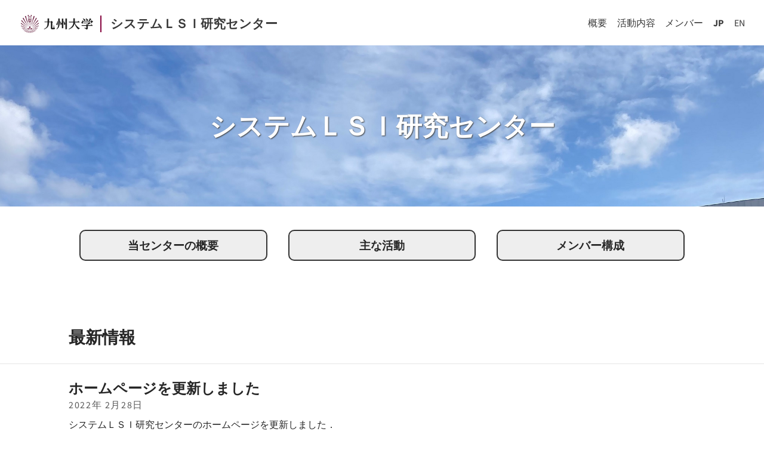

--- FILE ---
content_type: text/html
request_url: https://slrc.kyushu-u.ac.jp/blog/page2/
body_size: 10071
content:
<!DOCTYPE html>
<!--
    Type on Strap jekyll theme v2.3.8
    Theme free for personal and commercial use under the MIT license
    https://github.com/sylhare/Type-on-Strap/blob/master/LICENSE
-->


  <html lang="ja">
  <head>
    <meta charset="utf-8">
    <meta name="viewport" content="width=device-width, initial-scale=1, minimum-scale=0.5, maximum-scale=5">

    
    


    <!-- Theme Mode-->
    
    <script>
        const isAutoTheme = true;
        document.documentElement.setAttribute('data-theme', sessionStorage.getItem('theme'))
    </script>
    

    <!-- Main JS (navbar.js, katex_init.js and masonry_init.js)-->
    <script defer src="/assets/js/main.min.js"></script>
    
    <!-- CSS -->
    <link rel="stylesheet" href="/assets/css/main.css">

    <!--Favicon-->
    <link rel="shortcut icon" href="/assets/favicon.ico" type="image/x-icon">

    <!-- RSS -->
    <link rel="alternate" type="application/atom+xml" title="システムＬＳＩ研究センター" href="https://slrc.kyushu-u.ac.jp/feed.xml"/>

    

    <!-- KaTeX 0.13.9 -->
    
    <script defer src="/assets/js/vendor/katex.min.js"></script>
    <script defer src="/assets/js/vendor/auto-render.min.js" onload="renderMathInElement(document.body);"></script>
    

    <!-- Mermaid 8.9.2 -->
    
    <script defer src="/assets/js/vendor/mermaid.min.js" onload="mermaid.initialize({startOnLoad:true});"></script>
    

    <!-- Simple Jekyll Search 1.9.1 -->
    <script src="/assets/js/vendor/simple-jekyll-search.min.js" type="text/javascript"></script>

    <!-- Google Analytics / Cookie Consent -->
    <script>
      const cookieName = 'cookie-notice-dismissed-https://slrc.kyushu-u.ac.jp';
      const isCookieConsent = 'false';
      const analyticsName = '';
    </script>

    
    

    <!-- seo tags -->
    <meta property="og:image" content="https://slrc.kyushu-u.ac.jp/assets/img/pexels/21_shiiki_EN.jpg">
    
    <meta property="og:type" content="website" />
    
    
        
        <meta name="generator" content="Jekyll v3.9.0" />
        <meta property="og:title" content="システムＬＳＩ研究センター" />
        <meta property="og:locale" content="ja_JP" />
        <meta property="og:locale:alternate" content="en_US" />
        <meta name="description" content="九州大学システムＬＳＩ研究センター" />
        <meta property="og:description" content="九州大学システムＬＳＩ研究センター" />
        <link rel="canonical" href="https://slrc.kyushu-u.ac.jp/" />
        <meta property="og:url" content="https://slrc.kyushu-u.ac.jp/" />
        <meta property="og:site_name" content="システムＬＳＩ研究センター" />
        <meta name="twitter:card" content="summary" />
        <meta property="twitter:title" content="システムＬＳＩ研究センター" />
        <script type="application/ld+json">{"@type":"WebSite","description":"九州大学システムＬＳＩ研究センター","url":"https://slrc.kyushu-u.ac.jp","headline":"システムＬＳＩ研究センター","name":"システムＬＳＩ研究センター","@context":"https://schema.org"}</script>
        
        <!-- title>システムＬＳＩ研究センター | 九州大学システムＬＳＩ研究センター</title -->
        <title>システムＬＳＩ研究センター</title>
    
    
    

    <!-- Twitter Cards -->
    <meta name="twitter:title" content="システムＬＳＩ研究センター">
    <meta name="twitter:description" content="システムＬＳＩ研究センター">
    
    <meta name="twitter:card" content="summary">
    <meta name="twitter:image" content="https://slrc.kyushu-u.ac.jp/assets/img/pexels/21_shiiki_EN.jpg">
    <meta name="twitter:image:alt" content="システムＬＳＩ研究センター">
</head>

  <body>
    <header class="site-header">
    
    
        
             
    

    <!-- Logo and title -->
	<div class="branding">
        
    <a href="https://www.kyushu-u.ac.jp/ja/" target="_blank" rel="noopener noreferrer">
      <img alt="univ logo" class="avatar" style="width:auto" src="/assets/img/ku-logo-ja.jpg">
    </a>
    <a class="site-title" aria-label="システムＬＳＩ研究センター" href="/">
      システムＬＳＩ研究センター
		</a>
    <!-- div class="site-title">&nbsp;|&nbsp;</div -->
	</div>

    <!-- Toggle menu -->
    <nav class="clear">
    <a aria-label="pull" id="pull" class="toggle" href="#">
    <i class="fas fa-bars fa-lg"></i>
    </a>

    <!-- Menu -->
    <ul class="hide">
        

        
            
            
        
            
            <li class="separator"> | </li>
            <li>
                <a class="clear" aria-label="概要" title="概要" href="/about/">
                     概要 
                </a>
            </li>
            
            
        
            
            <li class="separator"> | </li>
            <li>
                <a class="clear" aria-label="活動内容" title="活動内容" href="/activities/">
                     活動内容 
                </a>
            </li>
            
            
        
            
            
        
            
            
        
            
            <li class="separator"> | </li>
            <li>
                <a class="clear" aria-label="メンバー" title="メンバー" href="/members/">
                     メンバー 
                </a>
            </li>
            
            
        
            
            
        
            
            
        
            
            
        
            
            
        
            
            
        
        
        <!-- Light/Dark mode switcher -->
        

        <!-- Language switcher -->
        
            
            
                <li class="separator"> | </li>
                <li>
                    <a style="font-weight: bold;" href=" /blog/page2/ ">JP</a>
                </li>
            
                <li class="separator"> | </li>
                <li>
                    <a  href=" /en/blog/page2/ ">EN</a>
                </li>
            
        
    </ul>

	</nav>
</header>

    <div class="content">
      


<div class="home">

    <div id="main" class="call-out"
        style="background-image: url('/assets/img/pexels/21_shiiki_EN.jpg')">
        <h1> システムＬＳＩ研究センター </h1>
    </div>

    <div class="feature">
        <div class="post-teaser">
            <div class="container">
                <div class="row">
                    <a href="/about" class="col">
                        <p>当センターの概要</p>
                    </a>
                    <a href="/activities" class="col">
                        <p>主な活動</p>
                    </a>
                    <a href="/members" class="col">
                        <p>メンバー構成</p>
                    </a>
                </div>
            </div>
        </div>
    </div>

    <div class="myposts">
    <div class="post-heading">
    
        <h2>最新情報</h2>
    
    </div>
    
    
    <div class="post-teaser">
        
        <span>
            <header>
                <h3 style="margin: 0 0;">
                    <a aria-label="ホームページを更新しました" class="post-link" href="/website-renewal/">
                        ホームページを更新しました
                    </a>
                </h3>
                



<div class="post-info">
    <p class="meta">
      

      
       
      
    
      2022年 2月28日
    </p></div>

            </header>
            
            <div class="excerpt">
                
                システムＬＳＩ研究センターのホームページを更新しました．


                
            </div>
            
        </span>
    </div>
    
</div>


<div class="pagination">
    <div class="previous">
        
        
        
        <!-- < previous -->
        <a aria-label="前へ" href="/"
            class="button">
            <span><i class="fas fa-chevron-left"></i></span>
            前へ
        </a>
    </div>

    <div class="page_number">
        2 / 2
    </div>

    <div class="next">
        
        <!-- next > -->
        <a aria-label="次へ" href=""
           style="visibility:hidden" class="button">
            次へ
            <span><i class="fas fa-chevron-right"></i></span>
        </a>

        
        
    </div>
</div>


<!-- vim: set ts=4 sw=4: -->


</div>
<!-- vim: set ts=4 sw=4 ft=html: -->

    </div>
    






<footer>
    <div class="container"> <div class="row">
            <div class="col">
                <div class="row"><div class="col">
                        <a href="https://www.kyushu-u.ac.jp/ja/" >
                            <img alt="univ logo" src="/assets/img/ku-logo-ja.jpg">
                        </a>
                    </div>
                    <div class="col">
                        <p><a href="/">システムＬＳＩ研究センター</a></p>
                    </div></div>
                <div class="row"><div class="col">
                        <p><a href="https://www.kyushu-u.ac.jp/ja/campus/ito" target="_blank" rel="noopener noreferrer">〒819-0395 福岡県福岡市西区元岡744</a></p>
                    </div></div>
            </div>
            <div class="col"><p> 九州大学ウエスト2号館711号室<br> contact [at] slrc.kyushu-u.ac.jp</p></div>
            <div class="col">
                <p>
                &copy; 2001-25
                <a href="/">System LSI Research Center</a>
                <br>
                Last update: 2025/11/26
                </p>
            </div>
        </div></div>
</footer>
<!-- vim: set ts=4 sw=4: -->

  </body>
</html>


--- FILE ---
content_type: text/css
request_url: https://slrc.kyushu-u.ac.jp/assets/css/main.css
body_size: 111725
content:
html,html[data-theme="light"]{--background: #ffffff;--blockquote: #eef7fa;--selection: #d4d4d4;--meta: #595959;--link: #337ab7;--header-background: #24292e;--header-text: #ffffff;--header-link: #383838;--code-background: #E0E0E0;--code-inline: #24292e;--text-shadow: #3f3f3f;--text: #262626;--h1: #262626;--h2: #262626;--h3: #262626;--h4: #262626;--h5: #262626;--h6: #262626;--border: rgba(0, 0, 0, 0.2)}html[data-theme="dark"]{--background: #22272e;--blockquote: #373e47;--selection: #545d68;--meta: #909dab;--link: #00a8e0;--header-background: #2A3444;--header-text: #e7f3f4;--header-link: #adbac7;--code-background: #2A3444;--code-inline: #d9b600;--text-shadow: #2d333b;--text: #cdd9e5;--h1: #d40059;--h2: #b37eff;--h3: #ff66c2;--h4: #00af9e;--h5: #6bac00;--h6: #ff5c00;--border: rgba(255, 255, 255, 0.5);--cusdis--color-text-default: var(--text);--cusdis--color-comment-username-text: var(--link)}html,html[data-theme="light"]{--base00: #302f2d;--base01: #2e3c43;--base02: #314549;--base03: #546e7a;--base04: #b2ccd6;--base05: #eeffff;--base06: #eeffff;--base07: #ffffff;--base08: #f07178;--base09: #f78c6c;--base0a: #ffcb6b;--base0b: #98c379;--base0c: #89ddff;--base0d: #82aaff;--base0e: #c792ea;--base0f: #ff5370}html[data-theme="dark"]{--base00: #373e47;--base01: #444c56;--base02: #545d68;--base03: #909dab;--base04: #adbac7;--base05: #cdd9e5;--base06: #e7f3f4;--base07: #ffffff;--base08: #d40059;--base09: #ff5c00;--base0a: #d9b600;--base0b: #6bac00;--base0c: #00a8e0;--base0d: #b37eff;--base0e: #00af9e;--base0f: #ff66c2}/*! normalize.css v3.0.2 | MIT License | git.io/normalize */html{font-family:sans-serif;-ms-text-size-adjust:100%;-webkit-text-size-adjust:100%}body{margin:0}article,aside,details,figcaption,figure,footer,header,hgroup,main,menu,nav,section,summary{display:block}audio,canvas,progress,video{display:inline-block;vertical-align:baseline}audio:not([controls]){display:none;height:0}[hidden],template{display:none}a{background-color:transparent}a:active,a:hover{outline:0}abbr[title]{border-bottom:1px dotted}b,strong{font-weight:bold}dfn{font-style:italic}h1{font-size:2em;margin:0.67em 0}mark{background:#ff0;color:#000}small{font-size:80%}sub,sup{font-size:75%;line-height:0;position:relative;vertical-align:baseline}sup{top:-0.5em}sub{bottom:-0.25em}img{border:0}svg:not(:root){overflow:hidden}figure{margin:1em 40px}hr{-moz-box-sizing:content-box;box-sizing:content-box;height:0}pre{overflow:auto}code,kbd,pre,samp{font-family:monospace, monospace;font-size:1em}button,input,optgroup,select,textarea{color:inherit;font:inherit;margin:0}button{overflow:visible}button,select{text-transform:none}button,html input[type="button"],input[type="reset"],input[type="submit"]{-webkit-appearance:button;cursor:pointer}button[disabled],html input[disabled]{cursor:default}button::-moz-focus-inner,input::-moz-focus-inner{border:0;padding:0}input{line-height:normal}input[type="checkbox"],input[type="radio"]{box-sizing:border-box;padding:0}input[type="number"]::-webkit-inner-spin-button,input[type="number"]::-webkit-outer-spin-button{height:auto}input[type="search"]{-webkit-appearance:textfield;-moz-box-sizing:content-box;-webkit-box-sizing:content-box;box-sizing:content-box}input[type="search"]::-webkit-search-cancel-button,input[type="search"]::-webkit-search-decoration{-webkit-appearance:none}fieldset{border:1px solid #c0c0c0;margin:0 2px;padding:0.35em 0.625em 0.75em}legend{border:0;padding:0}textarea{overflow:auto}optgroup{font-weight:bold}table{border-collapse:collapse;border-spacing:0}td,th{padding:0}/*!
 * Font Awesome Free 5.15.2 by @fontawesome - https://fontawesome.com
 * License - https://fontawesome.com/license/free (Icons: CC BY 4.0, Fonts: SIL OFL 1.1, Code: MIT License)
 */.fa,.fas,.far,.fal,.fad,.fab{-moz-osx-font-smoothing:grayscale;-webkit-font-smoothing:antialiased;display:inline-block;font-style:normal;font-variant:normal;text-rendering:auto;line-height:1}.fa-lg{font-size:1.3333333333em;line-height:.75em;vertical-align:-.0667em}.fa-xs{font-size:.75em}.fa-sm{font-size:.875em}.fa-1x{font-size:1em}.fa-2x{font-size:2em}.fa-3x{font-size:3em}.fa-4x{font-size:4em}.fa-5x{font-size:5em}.fa-6x{font-size:6em}.fa-7x{font-size:7em}.fa-8x{font-size:8em}.fa-9x{font-size:9em}.fa-10x{font-size:10em}.fa-fw{text-align:center;width:1.25em}.fa-ul{list-style-type:none;margin-left:2.5em;padding-left:0}.fa-ul>li{position:relative}.fa-li{left:-2em;position:absolute;text-align:center;width:2em;line-height:inherit}.fa-border{border:solid 0.08em #eee;border-radius:.1em;padding:.2em .25em .15em}.fa-pull-left{float:left}.fa-pull-right{float:right}.fa.fa-pull-left,.fas.fa-pull-left,.far.fa-pull-left,.fal.fa-pull-left,.fab.fa-pull-left{margin-right:.3em}.fa.fa-pull-right,.fas.fa-pull-right,.far.fa-pull-right,.fal.fa-pull-right,.fab.fa-pull-right{margin-left:.3em}.fa-spin{animation:fa-spin 2s infinite linear}.fa-pulse{animation:fa-spin 1s infinite steps(8)}@keyframes fa-spin{0%{transform:rotate(0deg)}100%{transform:rotate(360deg)}}.fa-rotate-90{-ms-filter:"progid:DXImageTransform.Microsoft.BasicImage(rotation=1)";transform:rotate(90deg)}.fa-rotate-180{-ms-filter:"progid:DXImageTransform.Microsoft.BasicImage(rotation=2)";transform:rotate(180deg)}.fa-rotate-270{-ms-filter:"progid:DXImageTransform.Microsoft.BasicImage(rotation=3)";transform:rotate(270deg)}.fa-flip-horizontal{-ms-filter:"progid:DXImageTransform.Microsoft.BasicImage(rotation=0, mirror=1)";transform:scale(-1, 1)}.fa-flip-vertical{-ms-filter:"progid:DXImageTransform.Microsoft.BasicImage(rotation=2, mirror=1)";transform:scale(1, -1)}.fa-flip-both,.fa-flip-horizontal.fa-flip-vertical{-ms-filter:"progid:DXImageTransform.Microsoft.BasicImage(rotation=2, mirror=1)";transform:scale(-1, -1)}:root .fa-rotate-90,:root .fa-rotate-180,:root .fa-rotate-270,:root .fa-flip-horizontal,:root .fa-flip-vertical,:root .fa-flip-both{filter:none}.fa-stack{display:inline-block;height:2em;line-height:2em;position:relative;vertical-align:middle;width:2.5em}.fa-stack-1x,.fa-stack-2x{left:0;position:absolute;text-align:center;width:100%}.fa-stack-1x{line-height:inherit}.fa-stack-2x{font-size:2em}.fa-inverse{color:var(--background)}.fa-500px:before{content:""}.fa-accessible-icon:before{content:""}.fa-accusoft:before{content:""}.fa-acquisitions-incorporated:before{content:""}.fa-ad:before{content:""}.fa-address-book:before{content:""}.fa-address-card:before{content:""}.fa-adjust:before{content:""}.fa-adn:before{content:""}.fa-adversal:before{content:""}.fa-affiliatetheme:before{content:""}.fa-air-freshener:before{content:""}.fa-airbnb:before{content:""}.fa-algolia:before{content:""}.fa-align-center:before{content:""}.fa-align-justify:before{content:""}.fa-align-left:before{content:""}.fa-align-right:before{content:""}.fa-alipay:before{content:""}.fa-allergies:before{content:""}.fa-amazon:before{content:""}.fa-amazon-pay:before{content:""}.fa-ambulance:before{content:""}.fa-american-sign-language-interpreting:before{content:""}.fa-amilia:before{content:""}.fa-anchor:before{content:""}.fa-android:before{content:""}.fa-angellist:before{content:""}.fa-angle-double-down:before{content:""}.fa-angle-double-left:before{content:""}.fa-angle-double-right:before{content:""}.fa-angle-double-up:before{content:""}.fa-angle-down:before{content:""}.fa-angle-left:before{content:""}.fa-angle-right:before{content:""}.fa-angle-up:before{content:""}.fa-angry:before{content:""}.fa-angrycreative:before{content:""}.fa-angular:before{content:""}.fa-ankh:before{content:""}.fa-app-store:before{content:""}.fa-app-store-ios:before{content:""}.fa-apper:before{content:""}.fa-apple:before{content:""}.fa-apple-alt:before{content:""}.fa-apple-pay:before{content:""}.fa-archive:before{content:""}.fa-archway:before{content:""}.fa-arrow-alt-circle-down:before{content:""}.fa-arrow-alt-circle-left:before{content:""}.fa-arrow-alt-circle-right:before{content:""}.fa-arrow-alt-circle-up:before{content:""}.fa-arrow-circle-down:before{content:""}.fa-arrow-circle-left:before{content:""}.fa-arrow-circle-right:before{content:""}.fa-arrow-circle-up:before{content:""}.fa-arrow-down:before{content:""}.fa-arrow-left:before{content:""}.fa-arrow-right:before{content:""}.fa-arrow-up:before{content:""}.fa-arrows-alt:before{content:""}.fa-arrows-alt-h:before{content:""}.fa-arrows-alt-v:before{content:""}.fa-artstation:before{content:""}.fa-assistive-listening-systems:before{content:""}.fa-asterisk:before{content:""}.fa-asymmetrik:before{content:""}.fa-at:before{content:""}.fa-atlas:before{content:""}.fa-atlassian:before{content:""}.fa-atom:before{content:""}.fa-audible:before{content:""}.fa-audio-description:before{content:""}.fa-autoprefixer:before{content:""}.fa-avianex:before{content:""}.fa-aviato:before{content:""}.fa-award:before{content:""}.fa-aws:before{content:""}.fa-baby:before{content:""}.fa-baby-carriage:before{content:""}.fa-backspace:before{content:""}.fa-backward:before{content:""}.fa-bacon:before{content:""}.fa-bacteria:before{content:""}.fa-bacterium:before{content:""}.fa-bahai:before{content:""}.fa-balance-scale:before{content:""}.fa-balance-scale-left:before{content:""}.fa-balance-scale-right:before{content:""}.fa-ban:before{content:""}.fa-band-aid:before{content:""}.fa-bandcamp:before{content:""}.fa-barcode:before{content:""}.fa-bars:before{content:""}.fa-baseball-ball:before{content:""}.fa-basketball-ball:before{content:""}.fa-bath:before{content:""}.fa-battery-empty:before{content:""}.fa-battery-full:before{content:""}.fa-battery-half:before{content:""}.fa-battery-quarter:before{content:""}.fa-battery-three-quarters:before{content:""}.fa-battle-net:before{content:""}.fa-bed:before{content:""}.fa-beer:before{content:""}.fa-behance:before{content:""}.fa-behance-square:before{content:""}.fa-bell:before{content:""}.fa-bell-slash:before{content:""}.fa-bezier-curve:before{content:""}.fa-bible:before{content:""}.fa-bicycle:before{content:""}.fa-biking:before{content:""}.fa-bimobject:before{content:""}.fa-binoculars:before{content:""}.fa-biohazard:before{content:""}.fa-birthday-cake:before{content:""}.fa-bitbucket:before{content:""}.fa-bitcoin:before{content:""}.fa-bity:before{content:""}.fa-black-tie:before{content:""}.fa-blackberry:before{content:""}.fa-blender:before{content:""}.fa-blender-phone:before{content:""}.fa-blind:before{content:""}.fa-blog:before{content:""}.fa-blogger:before{content:""}.fa-blogger-b:before{content:""}.fa-bluetooth:before{content:""}.fa-bluetooth-b:before{content:""}.fa-bold:before{content:""}.fa-bolt:before{content:""}.fa-bomb:before{content:""}.fa-bone:before{content:""}.fa-bong:before{content:""}.fa-book:before{content:""}.fa-book-dead:before{content:""}.fa-book-medical:before{content:""}.fa-book-open:before{content:""}.fa-book-reader:before{content:""}.fa-bookmark:before{content:""}.fa-bootstrap:before{content:""}.fa-border-all:before{content:""}.fa-border-none:before{content:""}.fa-border-style:before{content:""}.fa-bowling-ball:before{content:""}.fa-box:before{content:""}.fa-box-open:before{content:""}.fa-box-tissue:before{content:""}.fa-boxes:before{content:""}.fa-braille:before{content:""}.fa-brain:before{content:""}.fa-bread-slice:before{content:""}.fa-briefcase:before{content:""}.fa-briefcase-medical:before{content:""}.fa-broadcast-tower:before{content:""}.fa-broom:before{content:""}.fa-brush:before{content:""}.fa-btc:before{content:""}.fa-buffer:before{content:""}.fa-bug:before{content:""}.fa-building:before{content:""}.fa-bullhorn:before{content:""}.fa-bullseye:before{content:""}.fa-burn:before{content:""}.fa-buromobelexperte:before{content:""}.fa-bus:before{content:""}.fa-bus-alt:before{content:""}.fa-business-time:before{content:""}.fa-buy-n-large:before{content:""}.fa-buysellads:before{content:""}.fa-calculator:before{content:""}.fa-calendar:before{content:""}.fa-calendar-alt:before{content:""}.fa-calendar-check:before{content:""}.fa-calendar-day:before{content:""}.fa-calendar-minus:before{content:""}.fa-calendar-plus:before{content:""}.fa-calendar-times:before{content:""}.fa-calendar-week:before{content:""}.fa-camera:before{content:""}.fa-camera-retro:before{content:""}.fa-campground:before{content:""}.fa-canadian-maple-leaf:before{content:""}.fa-candy-cane:before{content:""}.fa-cannabis:before{content:""}.fa-capsules:before{content:""}.fa-car:before{content:""}.fa-car-alt:before{content:""}.fa-car-battery:before{content:""}.fa-car-crash:before{content:""}.fa-car-side:before{content:""}.fa-caravan:before{content:""}.fa-caret-down:before{content:""}.fa-caret-left:before{content:""}.fa-caret-right:before{content:""}.fa-caret-square-down:before{content:""}.fa-caret-square-left:before{content:""}.fa-caret-square-right:before{content:""}.fa-caret-square-up:before{content:""}.fa-caret-up:before{content:""}.fa-carrot:before{content:""}.fa-cart-arrow-down:before{content:""}.fa-cart-plus:before{content:""}.fa-cash-register:before{content:""}.fa-cat:before{content:""}.fa-cc-amazon-pay:before{content:""}.fa-cc-amex:before{content:""}.fa-cc-apple-pay:before{content:""}.fa-cc-diners-club:before{content:""}.fa-cc-discover:before{content:""}.fa-cc-jcb:before{content:""}.fa-cc-mastercard:before{content:""}.fa-cc-paypal:before{content:""}.fa-cc-stripe:before{content:""}.fa-cc-visa:before{content:""}.fa-centercode:before{content:""}.fa-centos:before{content:""}.fa-certificate:before{content:""}.fa-chair:before{content:""}.fa-chalkboard:before{content:""}.fa-chalkboard-teacher:before{content:""}.fa-charging-station:before{content:""}.fa-chart-area:before{content:""}.fa-chart-bar:before{content:""}.fa-chart-line:before{content:""}.fa-chart-pie:before{content:""}.fa-check:before{content:""}.fa-check-circle:before{content:""}.fa-check-double:before{content:""}.fa-check-square:before{content:""}.fa-cheese:before{content:""}.fa-chess:before{content:""}.fa-chess-bishop:before{content:""}.fa-chess-board:before{content:""}.fa-chess-king:before{content:""}.fa-chess-knight:before{content:""}.fa-chess-pawn:before{content:""}.fa-chess-queen:before{content:""}.fa-chess-rook:before{content:""}.fa-chevron-circle-down:before{content:""}.fa-chevron-circle-left:before{content:""}.fa-chevron-circle-right:before{content:""}.fa-chevron-circle-up:before{content:""}.fa-chevron-down:before{content:""}.fa-chevron-left:before{content:""}.fa-chevron-right:before{content:""}.fa-chevron-up:before{content:""}.fa-child:before{content:""}.fa-chrome:before{content:""}.fa-chromecast:before{content:""}.fa-church:before{content:""}.fa-circle:before{content:""}.fa-circle-notch:before{content:""}.fa-city:before{content:""}.fa-clinic-medical:before{content:""}.fa-clipboard:before{content:""}.fa-clipboard-check:before{content:""}.fa-clipboard-list:before{content:""}.fa-clock:before{content:""}.fa-clone:before{content:""}.fa-closed-captioning:before{content:""}.fa-cloud:before{content:""}.fa-cloud-download-alt:before{content:""}.fa-cloud-meatball:before{content:""}.fa-cloud-moon:before{content:""}.fa-cloud-moon-rain:before{content:""}.fa-cloud-rain:before{content:""}.fa-cloud-showers-heavy:before{content:""}.fa-cloud-sun:before{content:""}.fa-cloud-sun-rain:before{content:""}.fa-cloud-upload-alt:before{content:""}.fa-cloudflare:before{content:""}.fa-cloudscale:before{content:""}.fa-cloudsmith:before{content:""}.fa-cloudversify:before{content:""}.fa-cocktail:before{content:""}.fa-code:before{content:""}.fa-code-branch:before{content:""}.fa-codepen:before{content:""}.fa-codiepie:before{content:""}.fa-coffee:before{content:""}.fa-cog:before{content:""}.fa-cogs:before{content:""}.fa-coins:before{content:""}.fa-columns:before{content:""}.fa-comment:before{content:""}.fa-comment-alt:before{content:""}.fa-comment-dollar:before{content:""}.fa-comment-dots:before{content:""}.fa-comment-medical:before{content:""}.fa-comment-slash:before{content:""}.fa-comments:before{content:""}.fa-comments-dollar:before{content:""}.fa-compact-disc:before{content:""}.fa-compass:before{content:""}.fa-compress:before{content:""}.fa-compress-alt:before{content:""}.fa-compress-arrows-alt:before{content:""}.fa-concierge-bell:before{content:""}.fa-confluence:before{content:""}.fa-connectdevelop:before{content:""}.fa-contao:before{content:""}.fa-cookie:before{content:""}.fa-cookie-bite:before{content:""}.fa-copy:before{content:""}.fa-copyright:before{content:""}.fa-cotton-bureau:before{content:""}.fa-couch:before{content:""}.fa-cpanel:before{content:""}.fa-creative-commons:before{content:""}.fa-creative-commons-by:before{content:""}.fa-creative-commons-nc:before{content:""}.fa-creative-commons-nc-eu:before{content:""}.fa-creative-commons-nc-jp:before{content:""}.fa-creative-commons-nd:before{content:""}.fa-creative-commons-pd:before{content:""}.fa-creative-commons-pd-alt:before{content:""}.fa-creative-commons-remix:before{content:""}.fa-creative-commons-sa:before{content:""}.fa-creative-commons-sampling:before{content:""}.fa-creative-commons-sampling-plus:before{content:""}.fa-creative-commons-share:before{content:""}.fa-creative-commons-zero:before{content:""}.fa-credit-card:before{content:""}.fa-critical-role:before{content:""}.fa-crop:before{content:""}.fa-crop-alt:before{content:""}.fa-cross:before{content:""}.fa-crosshairs:before{content:""}.fa-crow:before{content:""}.fa-crown:before{content:""}.fa-crutch:before{content:""}.fa-css3:before{content:""}.fa-css3-alt:before{content:""}.fa-cube:before{content:""}.fa-cubes:before{content:""}.fa-cut:before{content:""}.fa-cuttlefish:before{content:""}.fa-d-and-d:before{content:""}.fa-d-and-d-beyond:before{content:""}.fa-dailymotion:before{content:""}.fa-dashcube:before{content:""}.fa-database:before{content:""}.fa-deaf:before{content:""}.fa-deezer:before{content:""}.fa-delicious:before{content:""}.fa-democrat:before{content:""}.fa-deploydog:before{content:""}.fa-deskpro:before{content:""}.fa-desktop:before{content:""}.fa-dev:before{content:""}.fa-deviantart:before{content:""}.fa-dharmachakra:before{content:""}.fa-dhl:before{content:""}.fa-diagnoses:before{content:""}.fa-diaspora:before{content:""}.fa-dice:before{content:""}.fa-dice-d20:before{content:""}.fa-dice-d6:before{content:""}.fa-dice-five:before{content:""}.fa-dice-four:before{content:""}.fa-dice-one:before{content:""}.fa-dice-six:before{content:""}.fa-dice-three:before{content:""}.fa-dice-two:before{content:""}.fa-digg:before{content:""}.fa-digital-ocean:before{content:""}.fa-digital-tachograph:before{content:""}.fa-directions:before{content:""}.fa-discord:before{content:""}.fa-discourse:before{content:""}.fa-disease:before{content:""}.fa-divide:before{content:""}.fa-dizzy:before{content:""}.fa-dna:before{content:""}.fa-dochub:before{content:""}.fa-docker:before{content:""}.fa-dog:before{content:""}.fa-dollar-sign:before{content:""}.fa-dolly:before{content:""}.fa-dolly-flatbed:before{content:""}.fa-donate:before{content:""}.fa-door-closed:before{content:""}.fa-door-open:before{content:""}.fa-dot-circle:before{content:""}.fa-dove:before{content:""}.fa-download:before{content:""}.fa-draft2digital:before{content:""}.fa-drafting-compass:before{content:""}.fa-dragon:before{content:""}.fa-draw-polygon:before{content:""}.fa-dribbble:before{content:""}.fa-dribbble-square:before{content:""}.fa-dropbox:before{content:""}.fa-drum:before{content:""}.fa-drum-steelpan:before{content:""}.fa-drumstick-bite:before{content:""}.fa-drupal:before{content:""}.fa-dumbbell:before{content:""}.fa-dumpster:before{content:""}.fa-dumpster-fire:before{content:""}.fa-dungeon:before{content:""}.fa-dyalog:before{content:""}.fa-earlybirds:before{content:""}.fa-ebay:before{content:""}.fa-edge:before{content:""}.fa-edge-legacy:before{content:""}.fa-edit:before{content:""}.fa-egg:before{content:""}.fa-eject:before{content:""}.fa-elementor:before{content:""}.fa-ellipsis-h:before{content:""}.fa-ellipsis-v:before{content:""}.fa-ello:before{content:""}.fa-ember:before{content:""}.fa-empire:before{content:""}.fa-envelope:before{content:""}.fa-envelope-open:before{content:""}.fa-envelope-open-text:before{content:""}.fa-envelope-square:before{content:""}.fa-envira:before{content:""}.fa-equals:before{content:""}.fa-eraser:before{content:""}.fa-erlang:before{content:""}.fa-ethereum:before{content:""}.fa-ethernet:before{content:""}.fa-etsy:before{content:""}.fa-euro-sign:before{content:""}.fa-evernote:before{content:""}.fa-exchange-alt:before{content:""}.fa-exclamation:before{content:""}.fa-exclamation-circle:before{content:""}.fa-exclamation-triangle:before{content:""}.fa-expand:before{content:""}.fa-expand-alt:before{content:""}.fa-expand-arrows-alt:before{content:""}.fa-expeditedssl:before{content:""}.fa-external-link-alt:before{content:""}.fa-external-link-square-alt:before{content:""}.fa-eye:before{content:""}.fa-eye-dropper:before{content:""}.fa-eye-slash:before{content:""}.fa-facebook:before{content:""}.fa-facebook-f:before{content:""}.fa-facebook-messenger:before{content:""}.fa-facebook-square:before{content:""}.fa-fan:before{content:""}.fa-fantasy-flight-games:before{content:""}.fa-fast-backward:before{content:""}.fa-fast-forward:before{content:""}.fa-faucet:before{content:""}.fa-fax:before{content:""}.fa-feather:before{content:""}.fa-feather-alt:before{content:""}.fa-fedex:before{content:""}.fa-fedora:before{content:""}.fa-female:before{content:""}.fa-fighter-jet:before{content:""}.fa-figma:before{content:""}.fa-file:before{content:""}.fa-file-alt:before{content:""}.fa-file-archive:before{content:""}.fa-file-audio:before{content:""}.fa-file-code:before{content:""}.fa-file-contract:before{content:""}.fa-file-csv:before{content:""}.fa-file-download:before{content:""}.fa-file-excel:before{content:""}.fa-file-export:before{content:""}.fa-file-image:before{content:""}.fa-file-import:before{content:""}.fa-file-invoice:before{content:""}.fa-file-invoice-dollar:before{content:""}.fa-file-medical:before{content:""}.fa-file-medical-alt:before{content:""}.fa-file-pdf:before{content:""}.fa-file-powerpoint:before{content:""}.fa-file-prescription:before{content:""}.fa-file-signature:before{content:""}.fa-file-upload:before{content:""}.fa-file-video:before{content:""}.fa-file-word:before{content:""}.fa-fill:before{content:""}.fa-fill-drip:before{content:""}.fa-film:before{content:""}.fa-filter:before{content:""}.fa-fingerprint:before{content:""}.fa-fire:before{content:""}.fa-fire-alt:before{content:""}.fa-fire-extinguisher:before{content:""}.fa-firefox:before{content:""}.fa-firefox-browser:before{content:""}.fa-first-aid:before{content:""}.fa-first-order:before{content:""}.fa-first-order-alt:before{content:""}.fa-firstdraft:before{content:""}.fa-fish:before{content:""}.fa-fist-raised:before{content:""}.fa-flag:before{content:""}.fa-flag-checkered:before{content:""}.fa-flag-usa:before{content:""}.fa-flask:before{content:""}.fa-flickr:before{content:""}.fa-flipboard:before{content:""}.fa-flushed:before{content:""}.fa-fly:before{content:""}.fa-folder:before{content:""}.fa-folder-minus:before{content:""}.fa-folder-open:before{content:""}.fa-folder-plus:before{content:""}.fa-font:before{content:""}.fa-font-awesome:before{content:""}.fa-font-awesome-alt:before{content:""}.fa-font-awesome-flag:before{content:""}.fa-font-awesome-logo-full:before{content:""}.fa-fonticons:before{content:""}.fa-fonticons-fi:before{content:""}.fa-football-ball:before{content:""}.fa-fort-awesome:before{content:""}.fa-fort-awesome-alt:before{content:""}.fa-forumbee:before{content:""}.fa-forward:before{content:""}.fa-foursquare:before{content:""}.fa-free-code-camp:before{content:""}.fa-freebsd:before{content:""}.fa-frog:before{content:""}.fa-frown:before{content:""}.fa-frown-open:before{content:""}.fa-fulcrum:before{content:""}.fa-funnel-dollar:before{content:""}.fa-futbol:before{content:""}.fa-galactic-republic:before{content:""}.fa-galactic-senate:before{content:""}.fa-gamepad:before{content:""}.fa-gas-pump:before{content:""}.fa-gavel:before{content:""}.fa-gem:before{content:""}.fa-genderless:before{content:""}.fa-get-pocket:before{content:""}.fa-gg:before{content:""}.fa-gg-circle:before{content:""}.fa-ghost:before{content:""}.fa-gift:before{content:""}.fa-gifts:before{content:""}.fa-git:before{content:""}.fa-git-alt:before{content:""}.fa-git-square:before{content:""}.fa-github:before{content:""}.fa-github-alt:before{content:""}.fa-github-square:before{content:""}.fa-gitkraken:before{content:""}.fa-gitlab:before{content:""}.fa-gitter:before{content:""}.fa-glass-cheers:before{content:""}.fa-glass-martini:before{content:""}.fa-glass-martini-alt:before{content:""}.fa-glass-whiskey:before{content:""}.fa-glasses:before{content:""}.fa-glide:before{content:""}.fa-glide-g:before{content:""}.fa-globe:before{content:""}.fa-globe-africa:before{content:""}.fa-globe-americas:before{content:""}.fa-globe-asia:before{content:""}.fa-globe-europe:before{content:""}.fa-gofore:before{content:""}.fa-golf-ball:before{content:""}.fa-goodreads:before{content:""}.fa-goodreads-g:before{content:""}.fa-google:before{content:""}.fa-google-drive:before{content:""}.fa-google-pay:before{content:""}.fa-google-play:before{content:""}.fa-google-plus:before{content:""}.fa-google-plus-g:before{content:""}.fa-google-plus-square:before{content:""}.fa-google-wallet:before{content:""}.fa-gopuram:before{content:""}.fa-graduation-cap:before{content:""}.fa-gratipay:before{content:""}.fa-grav:before{content:""}.fa-greater-than:before{content:""}.fa-greater-than-equal:before{content:""}.fa-grimace:before{content:""}.fa-grin:before{content:""}.fa-grin-alt:before{content:""}.fa-grin-beam:before{content:""}.fa-grin-beam-sweat:before{content:""}.fa-grin-hearts:before{content:""}.fa-grin-squint:before{content:""}.fa-grin-squint-tears:before{content:""}.fa-grin-stars:before{content:""}.fa-grin-tears:before{content:""}.fa-grin-tongue:before{content:""}.fa-grin-tongue-squint:before{content:""}.fa-grin-tongue-wink:before{content:""}.fa-grin-wink:before{content:""}.fa-grip-horizontal:before{content:""}.fa-grip-lines:before{content:""}.fa-grip-lines-vertical:before{content:""}.fa-grip-vertical:before{content:""}.fa-gripfire:before{content:""}.fa-grunt:before{content:""}.fa-guilded:before{content:""}.fa-guitar:before{content:""}.fa-gulp:before{content:""}.fa-h-square:before{content:""}.fa-hacker-news:before{content:""}.fa-hacker-news-square:before{content:""}.fa-hackerrank:before{content:""}.fa-hamburger:before{content:""}.fa-hammer:before{content:""}.fa-hamsa:before{content:""}.fa-hand-holding:before{content:""}.fa-hand-holding-heart:before{content:""}.fa-hand-holding-medical:before{content:""}.fa-hand-holding-usd:before{content:""}.fa-hand-holding-water:before{content:""}.fa-hand-lizard:before{content:""}.fa-hand-middle-finger:before{content:""}.fa-hand-paper:before{content:""}.fa-hand-peace:before{content:""}.fa-hand-point-down:before{content:""}.fa-hand-point-left:before{content:""}.fa-hand-point-right:before{content:""}.fa-hand-point-up:before{content:""}.fa-hand-pointer:before{content:""}.fa-hand-rock:before{content:""}.fa-hand-scissors:before{content:""}.fa-hand-sparkles:before{content:""}.fa-hand-spock:before{content:""}.fa-hands:before{content:""}.fa-hands-helping:before{content:""}.fa-hands-wash:before{content:""}.fa-handshake:before{content:""}.fa-handshake-alt-slash:before{content:""}.fa-handshake-slash:before{content:""}.fa-hanukiah:before{content:""}.fa-hard-hat:before{content:""}.fa-hashtag:before{content:""}.fa-hat-cowboy:before{content:""}.fa-hat-cowboy-side:before{content:""}.fa-hat-wizard:before{content:""}.fa-hdd:before{content:""}.fa-head-side-cough:before{content:""}.fa-head-side-cough-slash:before{content:""}.fa-head-side-mask:before{content:""}.fa-head-side-virus:before{content:""}.fa-heading:before{content:""}.fa-headphones:before{content:""}.fa-headphones-alt:before{content:""}.fa-headset:before{content:""}.fa-heart:before{content:""}.fa-heart-broken:before{content:""}.fa-heartbeat:before{content:""}.fa-helicopter:before{content:""}.fa-highlighter:before{content:""}.fa-hiking:before{content:""}.fa-hippo:before{content:""}.fa-hips:before{content:""}.fa-hire-a-helper:before{content:""}.fa-history:before{content:""}.fa-hive:before{content:""}.fa-hockey-puck:before{content:""}.fa-holly-berry:before{content:""}.fa-home:before{content:""}.fa-hooli:before{content:""}.fa-hornbill:before{content:""}.fa-horse:before{content:""}.fa-horse-head:before{content:""}.fa-hospital:before{content:""}.fa-hospital-alt:before{content:""}.fa-hospital-symbol:before{content:""}.fa-hospital-user:before{content:""}.fa-hot-tub:before{content:""}.fa-hotdog:before{content:""}.fa-hotel:before{content:""}.fa-hotjar:before{content:""}.fa-hourglass:before{content:""}.fa-hourglass-end:before{content:""}.fa-hourglass-half:before{content:""}.fa-hourglass-start:before{content:""}.fa-house-damage:before{content:""}.fa-house-user:before{content:""}.fa-houzz:before{content:""}.fa-hryvnia:before{content:""}.fa-html5:before{content:""}.fa-hubspot:before{content:""}.fa-i-cursor:before{content:""}.fa-ice-cream:before{content:""}.fa-icicles:before{content:""}.fa-icons:before{content:""}.fa-id-badge:before{content:""}.fa-id-card:before{content:""}.fa-id-card-alt:before{content:""}.fa-ideal:before{content:""}.fa-igloo:before{content:""}.fa-image:before{content:""}.fa-images:before{content:""}.fa-imdb:before{content:""}.fa-inbox:before{content:""}.fa-indent:before{content:""}.fa-industry:before{content:""}.fa-infinity:before{content:""}.fa-info:before{content:""}.fa-info-circle:before{content:""}.fa-innosoft:before{content:""}.fa-instagram:before{content:""}.fa-instagram-square:before{content:""}.fa-instalod:before{content:""}.fa-intercom:before{content:""}.fa-internet-explorer:before{content:""}.fa-invision:before{content:""}.fa-ioxhost:before{content:""}.fa-italic:before{content:""}.fa-itch-io:before{content:""}.fa-itunes:before{content:""}.fa-itunes-note:before{content:""}.fa-java:before{content:""}.fa-jedi:before{content:""}.fa-jedi-order:before{content:""}.fa-jenkins:before{content:""}.fa-jira:before{content:""}.fa-joget:before{content:""}.fa-joint:before{content:""}.fa-joomla:before{content:""}.fa-journal-whills:before{content:""}.fa-js:before{content:""}.fa-js-square:before{content:""}.fa-jsfiddle:before{content:""}.fa-kaaba:before{content:""}.fa-kaggle:before{content:""}.fa-key:before{content:""}.fa-keybase:before{content:""}.fa-keyboard:before{content:""}.fa-keycdn:before{content:""}.fa-khanda:before{content:""}.fa-kickstarter:before{content:""}.fa-kickstarter-k:before{content:""}.fa-kiss:before{content:""}.fa-kiss-beam:before{content:""}.fa-kiss-wink-heart:before{content:""}.fa-kiwi-bird:before{content:""}.fa-korvue:before{content:""}.fa-landmark:before{content:""}.fa-language:before{content:""}.fa-laptop:before{content:""}.fa-laptop-code:before{content:""}.fa-laptop-house:before{content:""}.fa-laptop-medical:before{content:""}.fa-laravel:before{content:""}.fa-lastfm:before{content:""}.fa-lastfm-square:before{content:""}.fa-laugh:before{content:""}.fa-laugh-beam:before{content:""}.fa-laugh-squint:before{content:""}.fa-laugh-wink:before{content:""}.fa-layer-group:before{content:""}.fa-leaf:before{content:""}.fa-leanpub:before{content:""}.fa-lemon:before{content:""}.fa-less:before{content:""}.fa-less-than:before{content:""}.fa-less-than-equal:before{content:""}.fa-level-down-alt:before{content:""}.fa-level-up-alt:before{content:""}.fa-life-ring:before{content:""}.fa-lightbulb:before{content:""}.fa-line:before{content:""}.fa-link:before{content:""}.fa-linkedin:before{content:""}.fa-linkedin-in:before{content:""}.fa-linode:before{content:""}.fa-linux:before{content:""}.fa-lira-sign:before{content:""}.fa-list:before{content:""}.fa-list-alt:before{content:""}.fa-list-ol:before{content:""}.fa-list-ul:before{content:""}.fa-location-arrow:before{content:""}.fa-lock:before{content:""}.fa-lock-open:before{content:""}.fa-long-arrow-alt-down:before{content:""}.fa-long-arrow-alt-left:before{content:""}.fa-long-arrow-alt-right:before{content:""}.fa-long-arrow-alt-up:before{content:""}.fa-low-vision:before{content:""}.fa-luggage-cart:before{content:""}.fa-lungs:before{content:""}.fa-lungs-virus:before{content:""}.fa-lyft:before{content:""}.fa-magento:before{content:""}.fa-magic:before{content:""}.fa-magnet:before{content:""}.fa-mail-bulk:before{content:""}.fa-mailchimp:before{content:""}.fa-male:before{content:""}.fa-mandalorian:before{content:""}.fa-map:before{content:""}.fa-map-marked:before{content:""}.fa-map-marked-alt:before{content:""}.fa-map-marker:before{content:""}.fa-map-marker-alt:before{content:""}.fa-map-pin:before{content:""}.fa-map-signs:before{content:""}.fa-markdown:before{content:""}.fa-marker:before{content:""}.fa-mars:before{content:""}.fa-mars-double:before{content:""}.fa-mars-stroke:before{content:""}.fa-mars-stroke-h:before{content:""}.fa-mars-stroke-v:before{content:""}.fa-mask:before{content:""}.fa-mastodon:before{content:""}.fa-maxcdn:before{content:""}.fa-mdb:before{content:""}.fa-medal:before{content:""}.fa-medapps:before{content:""}.fa-medium:before{content:""}.fa-medium-m:before{content:""}.fa-medkit:before{content:""}.fa-medrt:before{content:""}.fa-meetup:before{content:""}.fa-megaport:before{content:""}.fa-meh:before{content:""}.fa-meh-blank:before{content:""}.fa-meh-rolling-eyes:before{content:""}.fa-memory:before{content:""}.fa-mendeley:before{content:""}.fa-menorah:before{content:""}.fa-mercury:before{content:""}.fa-meteor:before{content:""}.fa-microblog:before{content:""}.fa-microchip:before{content:""}.fa-microphone:before{content:""}.fa-microphone-alt:before{content:""}.fa-microphone-alt-slash:before{content:""}.fa-microphone-slash:before{content:""}.fa-microscope:before{content:""}.fa-microsoft:before{content:""}.fa-minus:before{content:""}.fa-minus-circle:before{content:""}.fa-minus-square:before{content:""}.fa-mitten:before{content:""}.fa-mix:before{content:""}.fa-mixcloud:before{content:""}.fa-mixer:before{content:""}.fa-mizuni:before{content:""}.fa-mobile:before{content:""}.fa-mobile-alt:before{content:""}.fa-modx:before{content:""}.fa-monero:before{content:""}.fa-money-bill:before{content:""}.fa-money-bill-alt:before{content:""}.fa-money-bill-wave:before{content:""}.fa-money-bill-wave-alt:before{content:""}.fa-money-check:before{content:""}.fa-money-check-alt:before{content:""}.fa-monument:before{content:""}.fa-moon:before{content:""}.fa-mortar-pestle:before{content:""}.fa-mosque:before{content:""}.fa-motorcycle:before{content:""}.fa-mountain:before{content:""}.fa-mouse:before{content:""}.fa-mouse-pointer:before{content:""}.fa-mug-hot:before{content:""}.fa-music:before{content:""}.fa-napster:before{content:""}.fa-neos:before{content:""}.fa-network-wired:before{content:""}.fa-neuter:before{content:""}.fa-newspaper:before{content:""}.fa-nimblr:before{content:""}.fa-node:before{content:""}.fa-node-js:before{content:""}.fa-not-equal:before{content:""}.fa-notes-medical:before{content:""}.fa-npm:before{content:""}.fa-ns8:before{content:""}.fa-nutritionix:before{content:""}.fa-object-group:before{content:""}.fa-object-ungroup:before{content:""}.fa-octopus-deploy:before{content:""}.fa-odnoklassniki:before{content:""}.fa-odnoklassniki-square:before{content:""}.fa-oil-can:before{content:""}.fa-old-republic:before{content:""}.fa-om:before{content:""}.fa-opencart:before{content:""}.fa-openid:before{content:""}.fa-opera:before{content:""}.fa-optin-monster:before{content:""}.fa-orcid:before{content:""}.fa-osi:before{content:""}.fa-otter:before{content:""}.fa-outdent:before{content:""}.fa-page4:before{content:""}.fa-pagelines:before{content:""}.fa-pager:before{content:""}.fa-paint-brush:before{content:""}.fa-paint-roller:before{content:""}.fa-palette:before{content:""}.fa-palfed:before{content:""}.fa-pallet:before{content:""}.fa-paper-plane:before{content:""}.fa-paperclip:before{content:""}.fa-parachute-box:before{content:""}.fa-paragraph:before{content:""}.fa-parking:before{content:""}.fa-passport:before{content:""}.fa-pastafarianism:before{content:""}.fa-paste:before{content:""}.fa-patreon:before{content:""}.fa-pause:before{content:""}.fa-pause-circle:before{content:""}.fa-paw:before{content:""}.fa-paypal:before{content:""}.fa-peace:before{content:""}.fa-pen:before{content:""}.fa-pen-alt:before{content:""}.fa-pen-fancy:before{content:""}.fa-pen-nib:before{content:""}.fa-pen-square:before{content:""}.fa-pencil-alt:before{content:""}.fa-pencil-ruler:before{content:""}.fa-penny-arcade:before{content:""}.fa-people-arrows:before{content:""}.fa-people-carry:before{content:""}.fa-pepper-hot:before{content:""}.fa-perbyte:before{content:""}.fa-percent:before{content:""}.fa-percentage:before{content:""}.fa-periscope:before{content:""}.fa-person-booth:before{content:""}.fa-phabricator:before{content:""}.fa-phoenix-framework:before{content:""}.fa-phoenix-squadron:before{content:""}.fa-phone:before{content:""}.fa-phone-alt:before{content:""}.fa-phone-slash:before{content:""}.fa-phone-square:before{content:""}.fa-phone-square-alt:before{content:""}.fa-phone-volume:before{content:""}.fa-photo-video:before{content:""}.fa-php:before{content:""}.fa-pied-piper:before{content:""}.fa-pied-piper-alt:before{content:""}.fa-pied-piper-hat:before{content:""}.fa-pied-piper-pp:before{content:""}.fa-pied-piper-square:before{content:""}.fa-piggy-bank:before{content:""}.fa-pills:before{content:""}.fa-pinterest:before{content:""}.fa-pinterest-p:before{content:""}.fa-pinterest-square:before{content:""}.fa-pizza-slice:before{content:""}.fa-place-of-worship:before{content:""}.fa-plane:before{content:""}.fa-plane-arrival:before{content:""}.fa-plane-departure:before{content:""}.fa-plane-slash:before{content:""}.fa-play:before{content:""}.fa-play-circle:before{content:""}.fa-playstation:before{content:""}.fa-plug:before{content:""}.fa-plus:before{content:""}.fa-plus-circle:before{content:""}.fa-plus-square:before{content:""}.fa-podcast:before{content:""}.fa-poll:before{content:""}.fa-poll-h:before{content:""}.fa-poo:before{content:""}.fa-poo-storm:before{content:""}.fa-poop:before{content:""}.fa-portrait:before{content:""}.fa-pound-sign:before{content:""}.fa-power-off:before{content:""}.fa-pray:before{content:""}.fa-praying-hands:before{content:""}.fa-prescription:before{content:""}.fa-prescription-bottle:before{content:""}.fa-prescription-bottle-alt:before{content:""}.fa-print:before{content:""}.fa-procedures:before{content:""}.fa-product-hunt:before{content:""}.fa-project-diagram:before{content:""}.fa-pump-medical:before{content:""}.fa-pump-soap:before{content:""}.fa-pushed:before{content:""}.fa-puzzle-piece:before{content:""}.fa-python:before{content:""}.fa-qq:before{content:""}.fa-qrcode:before{content:""}.fa-question:before{content:""}.fa-question-circle:before{content:""}.fa-quidditch:before{content:""}.fa-quinscape:before{content:""}.fa-quora:before{content:""}.fa-quote-left:before{content:""}.fa-quote-right:before{content:""}.fa-quran:before{content:""}.fa-r-project:before{content:""}.fa-radiation:before{content:""}.fa-radiation-alt:before{content:""}.fa-rainbow:before{content:""}.fa-random:before{content:""}.fa-raspberry-pi:before{content:""}.fa-ravelry:before{content:""}.fa-react:before{content:""}.fa-reacteurope:before{content:""}.fa-readme:before{content:""}.fa-rebel:before{content:""}.fa-receipt:before{content:""}.fa-record-vinyl:before{content:""}.fa-recycle:before{content:""}.fa-red-river:before{content:""}.fa-reddit:before{content:""}.fa-reddit-alien:before{content:""}.fa-reddit-square:before{content:""}.fa-redhat:before{content:""}.fa-redo:before{content:""}.fa-redo-alt:before{content:""}.fa-registered:before{content:""}.fa-remove-format:before{content:""}.fa-renren:before{content:""}.fa-reply:before{content:""}.fa-reply-all:before{content:""}.fa-replyd:before{content:""}.fa-republican:before{content:""}.fa-researchgate:before{content:""}.fa-resolving:before{content:""}.fa-restroom:before{content:""}.fa-retweet:before{content:""}.fa-rev:before{content:""}.fa-ribbon:before{content:""}.fa-ring:before{content:""}.fa-road:before{content:""}.fa-robot:before{content:""}.fa-rocket:before{content:""}.fa-rocketchat:before{content:""}.fa-rockrms:before{content:""}.fa-route:before{content:""}.fa-rss:before{content:""}.fa-rss-square:before{content:""}.fa-ruble-sign:before{content:""}.fa-ruler:before{content:""}.fa-ruler-combined:before{content:""}.fa-ruler-horizontal:before{content:""}.fa-ruler-vertical:before{content:""}.fa-running:before{content:""}.fa-rupee-sign:before{content:""}.fa-rust:before{content:""}.fa-sad-cry:before{content:""}.fa-sad-tear:before{content:""}.fa-safari:before{content:""}.fa-salesforce:before{content:""}.fa-sass:before{content:""}.fa-satellite:before{content:""}.fa-satellite-dish:before{content:""}.fa-save:before{content:""}.fa-schlix:before{content:""}.fa-school:before{content:""}.fa-screwdriver:before{content:""}.fa-scribd:before{content:""}.fa-scroll:before{content:""}.fa-sd-card:before{content:""}.fa-search:before{content:""}.fa-search-dollar:before{content:""}.fa-search-location:before{content:""}.fa-search-minus:before{content:""}.fa-search-plus:before{content:""}.fa-searchengin:before{content:""}.fa-seedling:before{content:""}.fa-sellcast:before{content:""}.fa-sellsy:before{content:""}.fa-server:before{content:""}.fa-servicestack:before{content:""}.fa-shapes:before{content:""}.fa-share:before{content:""}.fa-share-alt:before{content:""}.fa-share-alt-square:before{content:""}.fa-share-square:before{content:""}.fa-shekel-sign:before{content:""}.fa-shield-alt:before{content:""}.fa-shield-virus:before{content:""}.fa-ship:before{content:""}.fa-shipping-fast:before{content:""}.fa-shirtsinbulk:before{content:""}.fa-shoe-prints:before{content:""}.fa-shopify:before{content:""}.fa-shopping-bag:before{content:""}.fa-shopping-basket:before{content:""}.fa-shopping-cart:before{content:""}.fa-shopware:before{content:""}.fa-shower:before{content:""}.fa-shuttle-van:before{content:""}.fa-sign:before{content:""}.fa-sign-in-alt:before{content:""}.fa-sign-language:before{content:""}.fa-sign-out-alt:before{content:""}.fa-signal:before{content:""}.fa-signature:before{content:""}.fa-sim-card:before{content:""}.fa-simplybuilt:before{content:""}.fa-sink:before{content:""}.fa-sistrix:before{content:""}.fa-sitemap:before{content:""}.fa-sith:before{content:""}.fa-skating:before{content:""}.fa-sketch:before{content:""}.fa-skiing:before{content:""}.fa-skiing-nordic:before{content:""}.fa-skull:before{content:""}.fa-skull-crossbones:before{content:""}.fa-skyatlas:before{content:""}.fa-skype:before{content:""}.fa-slack:before{content:""}.fa-slack-hash:before{content:""}.fa-slash:before{content:""}.fa-sleigh:before{content:""}.fa-sliders-h:before{content:""}.fa-slideshare:before{content:""}.fa-smile:before{content:""}.fa-smile-beam:before{content:""}.fa-smile-wink:before{content:""}.fa-smog:before{content:""}.fa-smoking:before{content:""}.fa-smoking-ban:before{content:""}.fa-sms:before{content:""}.fa-snapchat:before{content:""}.fa-snapchat-ghost:before{content:""}.fa-snapchat-square:before{content:""}.fa-snowboarding:before{content:""}.fa-snowflake:before{content:""}.fa-snowman:before{content:""}.fa-snowplow:before{content:""}.fa-soap:before{content:""}.fa-socks:before{content:""}.fa-solar-panel:before{content:""}.fa-sort:before{content:""}.fa-sort-alpha-down:before{content:""}.fa-sort-alpha-down-alt:before{content:""}.fa-sort-alpha-up:before{content:""}.fa-sort-alpha-up-alt:before{content:""}.fa-sort-amount-down:before{content:""}.fa-sort-amount-down-alt:before{content:""}.fa-sort-amount-up:before{content:""}.fa-sort-amount-up-alt:before{content:""}.fa-sort-down:before{content:""}.fa-sort-numeric-down:before{content:""}.fa-sort-numeric-down-alt:before{content:""}.fa-sort-numeric-up:before{content:""}.fa-sort-numeric-up-alt:before{content:""}.fa-sort-up:before{content:""}.fa-soundcloud:before{content:""}.fa-sourcetree:before{content:""}.fa-spa:before{content:""}.fa-space-shuttle:before{content:""}.fa-speakap:before{content:""}.fa-speaker-deck:before{content:""}.fa-spell-check:before{content:""}.fa-spider:before{content:""}.fa-spinner:before{content:""}.fa-splotch:before{content:""}.fa-spotify:before{content:""}.fa-spray-can:before{content:""}.fa-square:before{content:""}.fa-square-full:before{content:""}.fa-square-root-alt:before{content:""}.fa-squarespace:before{content:""}.fa-stack-exchange:before{content:""}.fa-stack-overflow:before{content:""}.fa-stackpath:before{content:""}.fa-stamp:before{content:""}.fa-star:before{content:""}.fa-star-and-crescent:before{content:""}.fa-star-half:before{content:""}.fa-star-half-alt:before{content:""}.fa-star-of-david:before{content:""}.fa-star-of-life:before{content:""}.fa-staylinked:before{content:""}.fa-steam:before{content:""}.fa-steam-square:before{content:""}.fa-steam-symbol:before{content:""}.fa-step-backward:before{content:""}.fa-step-forward:before{content:""}.fa-stethoscope:before{content:""}.fa-sticker-mule:before{content:""}.fa-sticky-note:before{content:""}.fa-stop:before{content:""}.fa-stop-circle:before{content:""}.fa-stopwatch:before{content:""}.fa-stopwatch-20:before{content:""}.fa-store:before{content:""}.fa-store-alt:before{content:""}.fa-store-alt-slash:before{content:""}.fa-store-slash:before{content:""}.fa-strava:before{content:""}.fa-stream:before{content:""}.fa-street-view:before{content:""}.fa-strikethrough:before{content:""}.fa-stripe:before{content:""}.fa-stripe-s:before{content:""}.fa-stroopwafel:before{content:""}.fa-studiovinari:before{content:""}.fa-stumbleupon:before{content:""}.fa-stumbleupon-circle:before{content:""}.fa-subscript:before{content:""}.fa-subway:before{content:""}.fa-suitcase:before{content:""}.fa-suitcase-rolling:before{content:""}.fa-sun:before{content:""}.fa-superpowers:before{content:""}.fa-superscript:before{content:""}.fa-supple:before{content:""}.fa-surprise:before{content:""}.fa-suse:before{content:""}.fa-swatchbook:before{content:""}.fa-swift:before{content:""}.fa-swimmer:before{content:""}.fa-swimming-pool:before{content:""}.fa-symfony:before{content:""}.fa-synagogue:before{content:""}.fa-sync:before{content:""}.fa-sync-alt:before{content:""}.fa-syringe:before{content:""}.fa-table:before{content:""}.fa-table-tennis:before{content:""}.fa-tablet:before{content:""}.fa-tablet-alt:before{content:""}.fa-tablets:before{content:""}.fa-tachometer-alt:before{content:""}.fa-tag:before{content:""}.fa-tags:before{content:""}.fa-tape:before{content:""}.fa-tasks:before{content:""}.fa-taxi:before{content:""}.fa-teamspeak:before{content:""}.fa-teeth:before{content:""}.fa-teeth-open:before{content:""}.fa-telegram:before{content:""}.fa-telegram-plane:before{content:""}.fa-temperature-high:before{content:""}.fa-temperature-low:before{content:""}.fa-tencent-weibo:before{content:""}.fa-tenge:before{content:""}.fa-terminal:before{content:""}.fa-text-height:before{content:""}.fa-text-width:before{content:""}.fa-th:before{content:""}.fa-th-large:before{content:""}.fa-th-list:before{content:""}.fa-the-red-yeti:before{content:""}.fa-theater-masks:before{content:""}.fa-themeco:before{content:""}.fa-themeisle:before{content:""}.fa-thermometer:before{content:""}.fa-thermometer-empty:before{content:""}.fa-thermometer-full:before{content:""}.fa-thermometer-half:before{content:""}.fa-thermometer-quarter:before{content:""}.fa-thermometer-three-quarters:before{content:""}.fa-think-peaks:before{content:""}.fa-thumbs-down:before{content:""}.fa-thumbs-up:before{content:""}.fa-thumbtack:before{content:""}.fa-ticket-alt:before{content:""}.fa-tiktok:before{content:""}.fa-times:before{content:""}.fa-times-circle:before{content:""}.fa-tint:before{content:""}.fa-tint-slash:before{content:""}.fa-tired:before{content:""}.fa-toggle-off:before{content:""}.fa-toggle-on:before{content:""}.fa-toilet:before{content:""}.fa-toilet-paper:before{content:""}.fa-toilet-paper-slash:before{content:""}.fa-toolbox:before{content:""}.fa-tools:before{content:""}.fa-tooth:before{content:""}.fa-torah:before{content:""}.fa-torii-gate:before{content:""}.fa-tractor:before{content:""}.fa-trade-federation:before{content:""}.fa-trademark:before{content:""}.fa-traffic-light:before{content:""}.fa-trailer:before{content:""}.fa-train:before{content:""}.fa-tram:before{content:""}.fa-transgender:before{content:""}.fa-transgender-alt:before{content:""}.fa-trash:before{content:""}.fa-trash-alt:before{content:""}.fa-trash-restore:before{content:""}.fa-trash-restore-alt:before{content:""}.fa-tree:before{content:""}.fa-trello:before{content:""}.fa-tripadvisor:before{content:""}.fa-trophy:before{content:""}.fa-truck:before{content:""}.fa-truck-loading:before{content:""}.fa-truck-monster:before{content:""}.fa-truck-moving:before{content:""}.fa-truck-pickup:before{content:""}.fa-tshirt:before{content:""}.fa-tty:before{content:""}.fa-tumblr:before{content:""}.fa-tumblr-square:before{content:""}.fa-tv:before{content:""}.fa-twitch:before{content:""}.fa-twitter:before{content:""}.fa-twitter-square:before{content:""}.fa-typo3:before{content:""}.fa-uber:before{content:""}.fa-ubuntu:before{content:""}.fa-uikit:before{content:""}.fa-umbraco:before{content:""}.fa-umbrella:before{content:""}.fa-umbrella-beach:before{content:""}.fa-uncharted:before{content:""}.fa-underline:before{content:""}.fa-undo:before{content:""}.fa-undo-alt:before{content:""}.fa-uniregistry:before{content:""}.fa-unity:before{content:""}.fa-universal-access:before{content:""}.fa-university:before{content:""}.fa-unlink:before{content:""}.fa-unlock:before{content:""}.fa-unlock-alt:before{content:""}.fa-unsplash:before{content:""}.fa-untappd:before{content:""}.fa-upload:before{content:""}.fa-ups:before{content:""}.fa-usb:before{content:""}.fa-user:before{content:""}.fa-user-alt:before{content:""}.fa-user-alt-slash:before{content:""}.fa-user-astronaut:before{content:""}.fa-user-check:before{content:""}.fa-user-circle:before{content:""}.fa-user-clock:before{content:""}.fa-user-cog:before{content:""}.fa-user-edit:before{content:""}.fa-user-friends:before{content:""}.fa-user-graduate:before{content:""}.fa-user-injured:before{content:""}.fa-user-lock:before{content:""}.fa-user-md:before{content:""}.fa-user-minus:before{content:""}.fa-user-ninja:before{content:""}.fa-user-nurse:before{content:""}.fa-user-plus:before{content:""}.fa-user-secret:before{content:""}.fa-user-shield:before{content:""}.fa-user-slash:before{content:""}.fa-user-tag:before{content:""}.fa-user-tie:before{content:""}.fa-user-times:before{content:""}.fa-users:before{content:""}.fa-users-cog:before{content:""}.fa-users-slash:before{content:""}.fa-usps:before{content:""}.fa-ussunnah:before{content:""}.fa-utensil-spoon:before{content:""}.fa-utensils:before{content:""}.fa-vaadin:before{content:""}.fa-vector-square:before{content:""}.fa-venus:before{content:""}.fa-venus-double:before{content:""}.fa-venus-mars:before{content:""}.fa-vest:before{content:""}.fa-vest-patches:before{content:""}.fa-viacoin:before{content:""}.fa-viadeo:before{content:""}.fa-viadeo-square:before{content:""}.fa-vial:before{content:""}.fa-vials:before{content:""}.fa-viber:before{content:""}.fa-video:before{content:""}.fa-video-slash:before{content:""}.fa-vihara:before{content:""}.fa-vimeo:before{content:""}.fa-vimeo-square:before{content:""}.fa-vimeo-v:before{content:""}.fa-vine:before{content:""}.fa-virus:before{content:""}.fa-virus-slash:before{content:""}.fa-viruses:before{content:""}.fa-vk:before{content:""}.fa-vnv:before{content:""}.fa-voicemail:before{content:""}.fa-volleyball-ball:before{content:""}.fa-volume-down:before{content:""}.fa-volume-mute:before{content:""}.fa-volume-off:before{content:""}.fa-volume-up:before{content:""}.fa-vote-yea:before{content:""}.fa-vr-cardboard:before{content:""}.fa-vuejs:before{content:""}.fa-walking:before{content:""}.fa-wallet:before{content:""}.fa-warehouse:before{content:""}.fa-watchman-monitoring:before{content:""}.fa-water:before{content:""}.fa-wave-square:before{content:""}.fa-waze:before{content:""}.fa-weebly:before{content:""}.fa-weibo:before{content:""}.fa-weight:before{content:""}.fa-weight-hanging:before{content:""}.fa-weixin:before{content:""}.fa-whatsapp:before{content:""}.fa-whatsapp-square:before{content:""}.fa-wheelchair:before{content:""}.fa-whmcs:before{content:""}.fa-wifi:before{content:""}.fa-wikipedia-w:before{content:""}.fa-wind:before{content:""}.fa-window-close:before{content:""}.fa-window-maximize:before{content:""}.fa-window-minimize:before{content:""}.fa-window-restore:before{content:""}.fa-windows:before{content:""}.fa-wine-bottle:before{content:""}.fa-wine-glass:before{content:""}.fa-wine-glass-alt:before{content:""}.fa-wix:before{content:""}.fa-wizards-of-the-coast:before{content:""}.fa-wodu:before{content:""}.fa-wolf-pack-battalion:before{content:""}.fa-won-sign:before{content:""}.fa-wordpress:before{content:""}.fa-wordpress-simple:before{content:""}.fa-wpbeginner:before{content:""}.fa-wpexplorer:before{content:""}.fa-wpforms:before{content:""}.fa-wpressr:before{content:""}.fa-wrench:before{content:""}.fa-x-ray:before{content:""}.fa-xbox:before{content:""}.fa-xing:before{content:""}.fa-xing-square:before{content:""}.fa-y-combinator:before{content:""}.fa-yahoo:before{content:""}.fa-yammer:before{content:""}.fa-yandex:before{content:""}.fa-yandex-international:before{content:""}.fa-yarn:before{content:""}.fa-yelp:before{content:""}.fa-yen-sign:before{content:""}.fa-yin-yang:before{content:""}.fa-yoast:before{content:""}.fa-youtube:before{content:""}.fa-youtube-square:before{content:""}.fa-zhihu:before{content:""}.sr-only{border:0;clip:rect(0, 0, 0, 0);height:1px;margin:-1px;overflow:hidden;padding:0;position:absolute;width:1px}.sr-only-focusable:active,.sr-only-focusable:focus{clip:auto;height:auto;margin:0;overflow:visible;position:static;width:auto}/*!
 * Font Awesome Free 5.15.2 by @fontawesome - https://fontawesome.com
 * License - https://fontawesome.com/license/free (Icons: CC BY 4.0, Fonts: SIL OFL 1.1, Code: MIT License)
 */@font-face{font-family:'Font Awesome 5 Free';font-style:normal;font-weight:900;font-display:block;src:url("../fonts/font-awesome/fa-solid-900.eot");src:url("../fonts/font-awesome/fa-solid-900.eot?#iefix") format("embedded-opentype"),url("../fonts/font-awesome/fa-solid-900.woff2") format("woff2"),url("../fonts/font-awesome/fa-solid-900.woff") format("woff"),url("../fonts/font-awesome/fa-solid-900.ttf") format("truetype"),url("../fonts/font-awesome/fa-solid-900.svg#fontawesome") format("svg")}.fa,.fas{font-family:'Font Awesome 5 Free';font-weight:900}/*!
 * Font Awesome Free 5.15.2 by @fontawesome - https://fontawesome.com
 * License - https://fontawesome.com/license/free (Icons: CC BY 4.0, Fonts: SIL OFL 1.1, Code: MIT License)
 */@font-face{font-family:'Font Awesome 5 Free';font-style:normal;font-weight:400;font-display:block;src:url("../fonts/font-awesome/fa-regular-400.eot");src:url("../fonts/font-awesome/fa-regular-400.eot?#iefix") format("embedded-opentype"),url("../fonts/font-awesome/fa-regular-400.woff2") format("woff2"),url("../fonts/font-awesome/fa-regular-400.woff") format("woff"),url("../fonts/font-awesome/fa-regular-400.ttf") format("truetype"),url("../fonts/font-awesome/fa-regular-400.svg#fontawesome") format("svg")}.far{font-family:'Font Awesome 5 Free';font-weight:400}/*!
 * Font Awesome Free 5.15.2 by @fontawesome - https://fontawesome.com
 * License - https://fontawesome.com/license/free (Icons: CC BY 4.0, Fonts: SIL OFL 1.1, Code: MIT License)
 */@font-face{font-family:'Font Awesome 5 Brands';font-style:normal;font-weight:400;font-display:block;src:url("../fonts/font-awesome/fa-brands-400.eot");src:url("../fonts/font-awesome/fa-brands-400.eot?#iefix") format("embedded-opentype"),url("../fonts/font-awesome/fa-brands-400.woff2") format("woff2"),url("../fonts/font-awesome/fa-brands-400.woff") format("woff"),url("../fonts/font-awesome/fa-brands-400.ttf") format("truetype"),url("../fonts/font-awesome/fa-brands-400.svg#fontawesome") format("svg")}.fab{font-family:'Font Awesome 5 Brands';font-weight:400}/*!
 * Font: SIL OFL 1.1, CSS: MIT License
 */@font-face{font-family:'Pacifico';src:url("../../assets/fonts/Pacifico/Pacifico.eot");src:url("../../assets/fonts/Pacifico/Pacifico.eot?#iefix") format("embedded-opentype"),url("../../assets/fonts/Pacifico/Pacifico.woff2") format("woff2"),url("../../assets/fonts/Pacifico/Pacifico.woff") format("woff"),url("../../assets/fonts/Pacifico/Pacifico.ttf") format("truetype"),url("../../assets/fonts/Pacifico/Pacifico.svg#Pacifico") format("svg");font-weight:normal;font-style:normal}.katex-display{overflow-x:auto;padding-bottom:3px}/*! KaTeX - license MIT */@font-face{font-family:'KaTeX_AMS';src:url("../../assets/fonts/katex/KaTeX_AMS-Regular.woff2") format("woff2"),url("../../assets/fonts/katex/KaTeX_AMS-Regular.woff") format("woff"),url("../../assets/fonts/katex/KaTeX_AMS-Regular.tff") format("truetype");font-weight:normal;font-style:normal}@font-face{font-family:'KaTeX_Caligraphic';src:url("../../assets/fonts/katex/KaTeX_Caligraphic-Bold.woff2") format("woff2"),url("../../assets/fonts/katex/KaTeX_Caligraphic-Bold.woff") format("woff"),url("../../assets/fonts/katex/KaTeX_Caligraphic-Bold.tff") format("truetype");font-weight:bold;font-style:normal}@font-face{font-family:'KaTeX_Caligraphic';src:url("../../assets/fonts/katex/KaTeX_Caligraphic-Regular.woff2") format("woff2"),url("../../assets/fonts/katex/KaTeX_Caligraphic-Regular.woff") format("woff"),url("../../assets/fonts/katex/KaTeX_Caligraphic-Regular.tff") format("truetype");font-weight:normal;font-style:normal}@font-face{font-family:'KaTeX_Fraktur';src:url("../../assets/fonts/katex/KaTeX_Fraktur-Bold.woff2") format("woff2"),url("../../assets/fonts/katex/KaTeX_Fraktur-Bold.woff") format("woff"),url("../../assets/fonts/katex/KaTeX_Fraktur-Bold.tff") format("truetype");font-weight:bold;font-style:normal}@font-face{font-family:'KaTeX_Fraktur';src:url("../../assets/fonts/katex/KaTeX_Fraktur-Regular.woff2") format("woff2"),url("../../assets/fonts/katex/KaTeX_Fraktur-Regular.woff") format("woff"),url("../../assets/fonts/katex/KaTeX_Fraktur-Regular.tff") format("truetype");font-weight:normal;font-style:normal}@font-face{font-family:'KaTeX_Main';src:url("../../assets/fonts/katex/KaTeX_Main-Bold.woff2") format("woff2"),url("../../assets/fonts/katex/KaTeX_Main-Bold.woff") format("woff"),url("../../assets/fonts/katex/KaTeX_Main-Bold.tff") format("truetype");font-weight:bold;font-style:normal}@font-face{font-family:'KaTeX_Main';src:url("../../assets/fonts/katex/KaTeX_Main-BoldItalic.woff2") format("woff2"),url("../../assets/fonts/katex/KaTeX_Main-BoldItalic.woff") format("woff"),url("../../assets/fonts/katex/KaTeX_Main-BoldItalic.tff") format("truetype");font-weight:bold;font-style:italic}@font-face{font-family:'KaTeX_Main';src:url("../../assets/fonts/katex/KaTeX_Main-Italic.woff2") format("woff2"),url("../../assets/fonts/katex/KaTeX_Main-Italic.woff") format("woff"),url("../../assets/fonts/katex/KaTeX_Main-Italic.tff") format("truetype");font-weight:normal;font-style:italic}@font-face{font-family:'KaTeX_Main';src:url("../../assets/fonts/katex/KaTeX_Main-Regular.woff2") format("woff2"),url("../../assets/fonts/katex/KaTeX_Main-Regular.woff") format("woff"),url("../../assets/fonts/katex/KaTeX_Main-Regular.tff") format("truetype");font-weight:normal;font-style:normal}@font-face{font-family:'KaTeX_Math';src:url("../../assets/fonts/katex/KaTeX_Math-BoldItalic.woff2") format("woff2"),url("../../assets/fonts/katex/KaTeX_Math-BoldItalic.woff") format("woff"),url("../../assets/fonts/katex/KaTeX_Math-BoldItalic.tff") format("truetype");font-weight:bold;font-style:italic}@font-face{font-family:'KaTeX_Math';src:url("../../assets/fonts/katex/KaTeX_Math-Italic.woff2") format("woff2"),url("../../assets/fonts/katex/KaTeX_Math-Italic.woff") format("woff"),url("../../assets/fonts/katex/KaTeX_Math-Italic.tff") format("truetype");font-weight:normal;font-style:italic}@font-face{font-family:'KaTeX_SansSerif';src:url("../../assets/fonts/katex/KaTeX_SansSerif-Bold.woff2") format("woff2"),url("../../assets/fonts/katex/KaTeX_SansSerif-Bold.woff") format("woff"),url("../../assets/fonts/katex/KaTeX_SansSerif-Bold.tff") format("truetype");font-weight:bold;font-style:normal}@font-face{font-family:'KaTeX_SansSerif';src:url("../../assets/fonts/katex/KaTeX_SansSerif-Italic.woff2") format("woff2"),url("../../assets/fonts/katex/KaTeX_SansSerif-Italic.woff") format("woff"),url("../../assets/fonts/katex/KaTeX_SansSerif-Italic.tff") format("truetype");font-weight:normal;font-style:italic}@font-face{font-family:'KaTeX_SansSerif';src:url("../../assets/fonts/katex/KaTeX_SansSerif-Regular.woff2") format("woff2"),url("../../assets/fonts/katex/KaTeX_SansSerif-Regular.woff") format("woff"),url("../../assets/fonts/katex/KaTeX_SansSerif-Regular.tff") format("truetype");font-weight:normal;font-style:normal}@font-face{font-family:'KaTeX_Script';src:url("../../assets/fonts/katex/KaTeX_Script-Regular.woff2") format("woff2"),url("../../assets/fonts/katex/KaTeX_Script-Regular.woff") format("woff"),url("../../assets/fonts/katex/KaTeX_Script-Regular.tff") format("truetype");font-weight:normal;font-style:normal}@font-face{font-family:'KaTeX_Size1';src:url("../../assets/fonts/katex/KaTeX_Size1-Regular.woff2") format("woff2"),url("../../assets/fonts/katex/KaTeX_Size1-Regular.woff") format("woff"),url("../../assets/fonts/katex/KaTeX_Size1-Regular.tff") format("truetype");font-weight:normal;font-style:normal}@font-face{font-family:'KaTeX_Size2';src:url("../../assets/fonts/katex/KaTeX_Size2-Regular.woff2") format("woff2"),url("../../assets/fonts/katex/KaTeX_Size2-Regular.woff") format("woff"),url("../../assets/fonts/katex/KaTeX_Size2-Regular.tff") format("truetype");font-weight:normal;font-style:normal}@font-face{font-family:'KaTeX_Size3';src:url("../../assets/fonts/katex/KaTeX_Size3-Regular.woff2") format("woff2"),url("../../assets/fonts/katex/KaTeX_Size3-Regular.woff") format("woff"),url("../../assets/fonts/katex/KaTeX_Size3-Regular.tff") format("truetype");font-weight:normal;font-style:normal}@font-face{font-family:'KaTeX_Size4';src:url("../../assets/fonts/katex/KaTeX_Size4-Regular.woff2") format("woff2"),url("../../assets/fonts/katex/KaTeX_Size4-Regular.woff") format("woff"),url("../../assets/fonts/katex/KaTeX_Size4-Regular.tff") format("truetype");font-weight:normal;font-style:normal}@font-face{font-family:'KaTeX_Typewriter';src:url("../../assets/fonts/katex/KaTeX_Typewriter-Regular.woff2") format("woff2"),url("../../assets/fonts/katex/KaTeX_Typewriter-Regular.woff") format("woff"),url("../../assets/fonts/katex/KaTeX_Typewriter-Regular.tff") format("truetype");font-weight:normal;font-style:normal}.katex{font:normal 1.21em KaTeX_Main, Times New Roman, serif;line-height:1.2;text-indent:0;text-rendering:auto}.katex *{-ms-high-contrast-adjust:none !important;border-color:currentColor}.katex .katex-version::after{content:"0.13.9"}.katex .katex-mathml{position:absolute;clip:rect(1px, 1px, 1px, 1px);padding:0;border:0;height:1px;width:1px;overflow:hidden}.katex .katex-html>.newline{display:block}.katex .base{position:relative;display:inline-block;white-space:nowrap;width:-webkit-min-content;width:-moz-min-content;width:min-content}.katex .strut{display:inline-block}.katex .textbf{font-weight:bold}.katex .textit{font-style:italic}.katex .textrm{font-family:KaTeX_Main}.katex .textsf{font-family:KaTeX_SansSerif}.katex .texttt{font-family:KaTeX_Typewriter}.katex .mathnormal{font-family:KaTeX_Math;font-style:italic}.katex .mathit{font-family:KaTeX_Main;font-style:italic}.katex .mathrm{font-style:normal}.katex .mathbf{font-family:KaTeX_Main;font-weight:bold}.katex .boldsymbol{font-family:KaTeX_Math;font-weight:bold;font-style:italic}.katex .amsrm{font-family:KaTeX_AMS}.katex .mathbb,.katex .textbb{font-family:KaTeX_AMS}.katex .mathcal{font-family:KaTeX_Caligraphic}.katex .mathfrak,.katex .textfrak{font-family:KaTeX_Fraktur}.katex .mathtt{font-family:KaTeX_Typewriter}.katex .mathscr,.katex .textscr{font-family:KaTeX_Script}.katex .mathsf,.katex .textsf{font-family:KaTeX_SansSerif}.katex .mathboldsf,.katex .textboldsf{font-family:KaTeX_SansSerif;font-weight:bold}.katex .mathitsf,.katex .textitsf{font-family:KaTeX_SansSerif;font-style:italic}.katex .mainrm{font-family:KaTeX_Main;font-style:normal}.katex .vlist-t{display:inline-table;table-layout:fixed;border-collapse:collapse}.katex .vlist-r{display:table-row}.katex .vlist{display:table-cell;vertical-align:bottom;position:relative}.katex .vlist>span{display:block;height:0;position:relative}.katex .vlist>span>span{display:inline-block}.katex .vlist>span>.pstrut{overflow:hidden;width:0}.katex .vlist-t2{margin-right:-2px}.katex .vlist-s{display:table-cell;vertical-align:bottom;font-size:1px;width:2px;min-width:2px}.katex .vbox{display:-webkit-inline-box;display:inline-flex;-webkit-box-orient:vertical;-webkit-box-direction:normal;flex-direction:column;-webkit-box-align:baseline;align-items:baseline}.katex .hbox{display:-webkit-inline-box;display:inline-flex;-webkit-box-orient:horizontal;-webkit-box-direction:normal;flex-direction:row;width:100%}.katex .thinbox{display:-webkit-inline-box;display:inline-flex;-webkit-box-orient:horizontal;-webkit-box-direction:normal;flex-direction:row;width:0;max-width:0}.katex .msupsub{text-align:left}.katex .mfrac>span>span{text-align:center}.katex .mfrac .frac-line{display:inline-block;width:100%;border-bottom-style:solid}.katex .mfrac .frac-line,.katex .overline .overline-line,.katex .underline .underline-line,.katex .hline,.katex .hdashline,.katex .rule{min-height:1px}.katex .mspace{display:inline-block}.katex .llap,.katex .rlap,.katex .clap{width:0;position:relative}.katex .llap>.inner,.katex .rlap>.inner,.katex .clap>.inner{position:absolute}.katex .llap>.fix,.katex .rlap>.fix,.katex .clap>.fix{display:inline-block}.katex .llap>.inner{right:0}.katex .rlap>.inner,.katex .clap>.inner{left:0}.katex .clap>.inner>span{margin-left:-50%;margin-right:50%}.katex .rule{display:inline-block;border:solid 0;position:relative}.katex .overline .overline-line,.katex .underline .underline-line,.katex .hline{display:inline-block;width:100%;border-bottom-style:solid}.katex .hdashline{display:inline-block;width:100%;border-bottom-style:dashed}.katex .sqrt>.root{margin-left:0.27777778em;margin-right:-0.55555556em}.katex .sizing.reset-size1.size1,.katex .fontsize-ensurer.reset-size1.size1{font-size:1em}.katex .sizing.reset-size1.size2,.katex .fontsize-ensurer.reset-size1.size2{font-size:1.2em}.katex .sizing.reset-size1.size3,.katex .fontsize-ensurer.reset-size1.size3{font-size:1.4em}.katex .sizing.reset-size1.size4,.katex .fontsize-ensurer.reset-size1.size4{font-size:1.6em}.katex .sizing.reset-size1.size5,.katex .fontsize-ensurer.reset-size1.size5{font-size:1.8em}.katex .sizing.reset-size1.size6,.katex .fontsize-ensurer.reset-size1.size6{font-size:2em}.katex .sizing.reset-size1.size7,.katex .fontsize-ensurer.reset-size1.size7{font-size:2.4em}.katex .sizing.reset-size1.size8,.katex .fontsize-ensurer.reset-size1.size8{font-size:2.88em}.katex .sizing.reset-size1.size9,.katex .fontsize-ensurer.reset-size1.size9{font-size:3.456em}.katex .sizing.reset-size1.size10,.katex .fontsize-ensurer.reset-size1.size10{font-size:4.148em}.katex .sizing.reset-size1.size11,.katex .fontsize-ensurer.reset-size1.size11{font-size:4.976em}.katex .sizing.reset-size2.size1,.katex .fontsize-ensurer.reset-size2.size1{font-size:0.83333333em}.katex .sizing.reset-size2.size2,.katex .fontsize-ensurer.reset-size2.size2{font-size:1em}.katex .sizing.reset-size2.size3,.katex .fontsize-ensurer.reset-size2.size3{font-size:1.16666667em}.katex .sizing.reset-size2.size4,.katex .fontsize-ensurer.reset-size2.size4{font-size:1.33333333em}.katex .sizing.reset-size2.size5,.katex .fontsize-ensurer.reset-size2.size5{font-size:1.5em}.katex .sizing.reset-size2.size6,.katex .fontsize-ensurer.reset-size2.size6{font-size:1.66666667em}.katex .sizing.reset-size2.size7,.katex .fontsize-ensurer.reset-size2.size7{font-size:2em}.katex .sizing.reset-size2.size8,.katex .fontsize-ensurer.reset-size2.size8{font-size:2.4em}.katex .sizing.reset-size2.size9,.katex .fontsize-ensurer.reset-size2.size9{font-size:2.88em}.katex .sizing.reset-size2.size10,.katex .fontsize-ensurer.reset-size2.size10{font-size:3.45666667em}.katex .sizing.reset-size2.size11,.katex .fontsize-ensurer.reset-size2.size11{font-size:4.14666667em}.katex .sizing.reset-size3.size1,.katex .fontsize-ensurer.reset-size3.size1{font-size:0.71428571em}.katex .sizing.reset-size3.size2,.katex .fontsize-ensurer.reset-size3.size2{font-size:0.85714286em}.katex .sizing.reset-size3.size3,.katex .fontsize-ensurer.reset-size3.size3{font-size:1em}.katex .sizing.reset-size3.size4,.katex .fontsize-ensurer.reset-size3.size4{font-size:1.14285714em}.katex .sizing.reset-size3.size5,.katex .fontsize-ensurer.reset-size3.size5{font-size:1.28571429em}.katex .sizing.reset-size3.size6,.katex .fontsize-ensurer.reset-size3.size6{font-size:1.42857143em}.katex .sizing.reset-size3.size7,.katex .fontsize-ensurer.reset-size3.size7{font-size:1.71428571em}.katex .sizing.reset-size3.size8,.katex .fontsize-ensurer.reset-size3.size8{font-size:2.05714286em}.katex .sizing.reset-size3.size9,.katex .fontsize-ensurer.reset-size3.size9{font-size:2.46857143em}.katex .sizing.reset-size3.size10,.katex .fontsize-ensurer.reset-size3.size10{font-size:2.96285714em}.katex .sizing.reset-size3.size11,.katex .fontsize-ensurer.reset-size3.size11{font-size:3.55428571em}.katex .sizing.reset-size4.size1,.katex .fontsize-ensurer.reset-size4.size1{font-size:0.625em}.katex .sizing.reset-size4.size2,.katex .fontsize-ensurer.reset-size4.size2{font-size:0.75em}.katex .sizing.reset-size4.size3,.katex .fontsize-ensurer.reset-size4.size3{font-size:0.875em}.katex .sizing.reset-size4.size4,.katex .fontsize-ensurer.reset-size4.size4{font-size:1em}.katex .sizing.reset-size4.size5,.katex .fontsize-ensurer.reset-size4.size5{font-size:1.125em}.katex .sizing.reset-size4.size6,.katex .fontsize-ensurer.reset-size4.size6{font-size:1.25em}.katex .sizing.reset-size4.size7,.katex .fontsize-ensurer.reset-size4.size7{font-size:1.5em}.katex .sizing.reset-size4.size8,.katex .fontsize-ensurer.reset-size4.size8{font-size:1.8em}.katex .sizing.reset-size4.size9,.katex .fontsize-ensurer.reset-size4.size9{font-size:2.16em}.katex .sizing.reset-size4.size10,.katex .fontsize-ensurer.reset-size4.size10{font-size:2.5925em}.katex .sizing.reset-size4.size11,.katex .fontsize-ensurer.reset-size4.size11{font-size:3.11em}.katex .sizing.reset-size5.size1,.katex .fontsize-ensurer.reset-size5.size1{font-size:0.55555556em}.katex .sizing.reset-size5.size2,.katex .fontsize-ensurer.reset-size5.size2{font-size:0.66666667em}.katex .sizing.reset-size5.size3,.katex .fontsize-ensurer.reset-size5.size3{font-size:0.77777778em}.katex .sizing.reset-size5.size4,.katex .fontsize-ensurer.reset-size5.size4{font-size:0.88888889em}.katex .sizing.reset-size5.size5,.katex .fontsize-ensurer.reset-size5.size5{font-size:1em}.katex .sizing.reset-size5.size6,.katex .fontsize-ensurer.reset-size5.size6{font-size:1.11111111em}.katex .sizing.reset-size5.size7,.katex .fontsize-ensurer.reset-size5.size7{font-size:1.33333333em}.katex .sizing.reset-size5.size8,.katex .fontsize-ensurer.reset-size5.size8{font-size:1.6em}.katex .sizing.reset-size5.size9,.katex .fontsize-ensurer.reset-size5.size9{font-size:1.92em}.katex .sizing.reset-size5.size10,.katex .fontsize-ensurer.reset-size5.size10{font-size:2.30444444em}.katex .sizing.reset-size5.size11,.katex .fontsize-ensurer.reset-size5.size11{font-size:2.76444444em}.katex .sizing.reset-size6.size1,.katex .fontsize-ensurer.reset-size6.size1{font-size:0.5em}.katex .sizing.reset-size6.size2,.katex .fontsize-ensurer.reset-size6.size2{font-size:0.6em}.katex .sizing.reset-size6.size3,.katex .fontsize-ensurer.reset-size6.size3{font-size:0.7em}.katex .sizing.reset-size6.size4,.katex .fontsize-ensurer.reset-size6.size4{font-size:0.8em}.katex .sizing.reset-size6.size5,.katex .fontsize-ensurer.reset-size6.size5{font-size:0.9em}.katex .sizing.reset-size6.size6,.katex .fontsize-ensurer.reset-size6.size6{font-size:1em}.katex .sizing.reset-size6.size7,.katex .fontsize-ensurer.reset-size6.size7{font-size:1.2em}.katex .sizing.reset-size6.size8,.katex .fontsize-ensurer.reset-size6.size8{font-size:1.44em}.katex .sizing.reset-size6.size9,.katex .fontsize-ensurer.reset-size6.size9{font-size:1.728em}.katex .sizing.reset-size6.size10,.katex .fontsize-ensurer.reset-size6.size10{font-size:2.074em}.katex .sizing.reset-size6.size11,.katex .fontsize-ensurer.reset-size6.size11{font-size:2.488em}.katex .sizing.reset-size7.size1,.katex .fontsize-ensurer.reset-size7.size1{font-size:0.41666667em}.katex .sizing.reset-size7.size2,.katex .fontsize-ensurer.reset-size7.size2{font-size:0.5em}.katex .sizing.reset-size7.size3,.katex .fontsize-ensurer.reset-size7.size3{font-size:0.58333333em}.katex .sizing.reset-size7.size4,.katex .fontsize-ensurer.reset-size7.size4{font-size:0.66666667em}.katex .sizing.reset-size7.size5,.katex .fontsize-ensurer.reset-size7.size5{font-size:0.75em}.katex .sizing.reset-size7.size6,.katex .fontsize-ensurer.reset-size7.size6{font-size:0.83333333em}.katex .sizing.reset-size7.size7,.katex .fontsize-ensurer.reset-size7.size7{font-size:1em}.katex .sizing.reset-size7.size8,.katex .fontsize-ensurer.reset-size7.size8{font-size:1.2em}.katex .sizing.reset-size7.size9,.katex .fontsize-ensurer.reset-size7.size9{font-size:1.44em}.katex .sizing.reset-size7.size10,.katex .fontsize-ensurer.reset-size7.size10{font-size:1.72833333em}.katex .sizing.reset-size7.size11,.katex .fontsize-ensurer.reset-size7.size11{font-size:2.07333333em}.katex .sizing.reset-size8.size1,.katex .fontsize-ensurer.reset-size8.size1{font-size:0.34722222em}.katex .sizing.reset-size8.size2,.katex .fontsize-ensurer.reset-size8.size2{font-size:0.41666667em}.katex .sizing.reset-size8.size3,.katex .fontsize-ensurer.reset-size8.size3{font-size:0.48611111em}.katex .sizing.reset-size8.size4,.katex .fontsize-ensurer.reset-size8.size4{font-size:0.55555556em}.katex .sizing.reset-size8.size5,.katex .fontsize-ensurer.reset-size8.size5{font-size:0.625em}.katex .sizing.reset-size8.size6,.katex .fontsize-ensurer.reset-size8.size6{font-size:0.69444444em}.katex .sizing.reset-size8.size7,.katex .fontsize-ensurer.reset-size8.size7{font-size:0.83333333em}.katex .sizing.reset-size8.size8,.katex .fontsize-ensurer.reset-size8.size8{font-size:1em}.katex .sizing.reset-size8.size9,.katex .fontsize-ensurer.reset-size8.size9{font-size:1.2em}.katex .sizing.reset-size8.size10,.katex .fontsize-ensurer.reset-size8.size10{font-size:1.44027778em}.katex .sizing.reset-size8.size11,.katex .fontsize-ensurer.reset-size8.size11{font-size:1.72777778em}.katex .sizing.reset-size9.size1,.katex .fontsize-ensurer.reset-size9.size1{font-size:0.28935185em}.katex .sizing.reset-size9.size2,.katex .fontsize-ensurer.reset-size9.size2{font-size:0.34722222em}.katex .sizing.reset-size9.size3,.katex .fontsize-ensurer.reset-size9.size3{font-size:0.40509259em}.katex .sizing.reset-size9.size4,.katex .fontsize-ensurer.reset-size9.size4{font-size:0.46296296em}.katex .sizing.reset-size9.size5,.katex .fontsize-ensurer.reset-size9.size5{font-size:0.52083333em}.katex .sizing.reset-size9.size6,.katex .fontsize-ensurer.reset-size9.size6{font-size:0.5787037em}.katex .sizing.reset-size9.size7,.katex .fontsize-ensurer.reset-size9.size7{font-size:0.69444444em}.katex .sizing.reset-size9.size8,.katex .fontsize-ensurer.reset-size9.size8{font-size:0.83333333em}.katex .sizing.reset-size9.size9,.katex .fontsize-ensurer.reset-size9.size9{font-size:1em}.katex .sizing.reset-size9.size10,.katex .fontsize-ensurer.reset-size9.size10{font-size:1.20023148em}.katex .sizing.reset-size9.size11,.katex .fontsize-ensurer.reset-size9.size11{font-size:1.43981481em}.katex .sizing.reset-size10.size1,.katex .fontsize-ensurer.reset-size10.size1{font-size:0.24108004em}.katex .sizing.reset-size10.size2,.katex .fontsize-ensurer.reset-size10.size2{font-size:0.28929605em}.katex .sizing.reset-size10.size3,.katex .fontsize-ensurer.reset-size10.size3{font-size:0.33751205em}.katex .sizing.reset-size10.size4,.katex .fontsize-ensurer.reset-size10.size4{font-size:0.38572806em}.katex .sizing.reset-size10.size5,.katex .fontsize-ensurer.reset-size10.size5{font-size:0.43394407em}.katex .sizing.reset-size10.size6,.katex .fontsize-ensurer.reset-size10.size6{font-size:0.48216008em}.katex .sizing.reset-size10.size7,.katex .fontsize-ensurer.reset-size10.size7{font-size:0.57859209em}.katex .sizing.reset-size10.size8,.katex .fontsize-ensurer.reset-size10.size8{font-size:0.69431051em}.katex .sizing.reset-size10.size9,.katex .fontsize-ensurer.reset-size10.size9{font-size:0.83317261em}.katex .sizing.reset-size10.size10,.katex .fontsize-ensurer.reset-size10.size10{font-size:1em}.katex .sizing.reset-size10.size11,.katex .fontsize-ensurer.reset-size10.size11{font-size:1.19961427em}.katex .sizing.reset-size11.size1,.katex .fontsize-ensurer.reset-size11.size1{font-size:0.20096463em}.katex .sizing.reset-size11.size2,.katex .fontsize-ensurer.reset-size11.size2{font-size:0.24115756em}.katex .sizing.reset-size11.size3,.katex .fontsize-ensurer.reset-size11.size3{font-size:0.28135048em}.katex .sizing.reset-size11.size4,.katex .fontsize-ensurer.reset-size11.size4{font-size:0.32154341em}.katex .sizing.reset-size11.size5,.katex .fontsize-ensurer.reset-size11.size5{font-size:0.36173633em}.katex .sizing.reset-size11.size6,.katex .fontsize-ensurer.reset-size11.size6{font-size:0.40192926em}.katex .sizing.reset-size11.size7,.katex .fontsize-ensurer.reset-size11.size7{font-size:0.48231511em}.katex .sizing.reset-size11.size8,.katex .fontsize-ensurer.reset-size11.size8{font-size:0.57877814em}.katex .sizing.reset-size11.size9,.katex .fontsize-ensurer.reset-size11.size9{font-size:0.69453376em}.katex .sizing.reset-size11.size10,.katex .fontsize-ensurer.reset-size11.size10{font-size:0.83360129em}.katex .sizing.reset-size11.size11,.katex .fontsize-ensurer.reset-size11.size11{font-size:1em}.katex .delimsizing.size1{font-family:KaTeX_Size1}.katex .delimsizing.size2{font-family:KaTeX_Size2}.katex .delimsizing.size3{font-family:KaTeX_Size3}.katex .delimsizing.size4{font-family:KaTeX_Size4}.katex .delimsizing.mult .delim-size1>span{font-family:KaTeX_Size1}.katex .delimsizing.mult .delim-size4>span{font-family:KaTeX_Size4}.katex .nulldelimiter{display:inline-block;width:0.12em}.katex .delimcenter{position:relative}.katex .op-symbol{position:relative}.katex .op-symbol.small-op{font-family:KaTeX_Size1}.katex .op-symbol.large-op{font-family:KaTeX_Size2}.katex .op-limits>.vlist-t{text-align:center}.katex .accent>.vlist-t{text-align:center}.katex .accent .accent-body{position:relative}.katex .accent .accent-body:not(.accent-full){width:0}.katex .overlay{display:block}.katex .mtable .vertical-separator{display:inline-block;min-width:1px}.katex .mtable .arraycolsep{display:inline-block}.katex .mtable .col-align-c>.vlist-t{text-align:center}.katex .mtable .col-align-l>.vlist-t{text-align:left}.katex .mtable .col-align-r>.vlist-t{text-align:right}.katex .svg-align{text-align:left}.katex svg{display:block;position:absolute;width:100%;height:inherit;fill:currentColor;stroke:currentColor;fill-rule:nonzero;fill-opacity:1;stroke-width:1;stroke-linecap:butt;stroke-linejoin:miter;stroke-miterlimit:4;stroke-dasharray:none;stroke-dashoffset:0;stroke-opacity:1}.katex svg path{stroke:none}.katex img{border-style:none;min-width:0;min-height:0;max-width:none;max-height:none}.katex .stretchy{width:100%;display:block;position:relative;overflow:hidden}.katex .stretchy::before,.katex .stretchy::after{content:""}.katex .hide-tail{width:100%;position:relative;overflow:hidden}.katex .halfarrow-left{position:absolute;left:0;width:50.2%;overflow:hidden}.katex .halfarrow-right{position:absolute;right:0;width:50.2%;overflow:hidden}.katex .brace-left{position:absolute;left:0;width:25.1%;overflow:hidden}.katex .brace-center{position:absolute;left:25%;width:50%;overflow:hidden}.katex .brace-right{position:absolute;right:0;width:25.1%;overflow:hidden}.katex .x-arrow-pad{padding:0 0.5em}.katex .cd-arrow-pad{padding:0 0.55556em 0 0.27778em}.katex .x-arrow,.katex .mover,.katex .munder{text-align:center}.katex .boxpad{padding:0 0.3em 0 0.3em}.katex .fbox,.katex .fcolorbox{box-sizing:border-box;border:0.04em solid}.katex .cancel-pad{padding:0 0.2em 0 0.2em}.katex .cancel-lap{margin-left:-0.2em;margin-right:-0.2em}.katex .sout{border-bottom-style:solid;border-bottom-width:0.08em}.katex .angl{box-sizing:border-content;border-top:0.049em solid;border-right:0.049em solid;margin-right:0.03889em}.katex .anglpad{padding:0 0.03889em 0 0.03889em}.katex .eqn-num::before{counter-increment:katexEqnNo;content:"(" counter(katexEqnNo) ")"}.katex .mml-eqn-num::before{counter-increment:mmlEqnNo;content:"(" counter(mmlEqnNo) ")"}.katex .mtr-glue{width:50%}.katex .cd-vert-arrow{display:inline-block;position:relative}.katex .cd-label-left{display:inline-block;position:absolute;right:-webkit-calc(50% + 0.3em);right:calc(50% + 0.3em);text-align:left}.katex .cd-label-right{display:inline-block;position:absolute;left:-webkit-calc(50% + 0.3em);left:calc(50% + 0.3em);text-align:right}.katex-display{display:block;margin:1em 0;text-align:center}.katex-display>.katex{display:block;text-align:center;white-space:nowrap}.katex-display>.katex>.katex-html{display:block;position:relative}.katex-display>.katex>.katex-html>.tag{position:absolute;right:0}.katex-display.leqno>.katex>.katex-html>.tag{left:0;right:auto}.katex-display.fleqn>.katex{text-align:left;padding-left:2em}body{counter-reset:katexEqnNo mmlEqnNo}/*!
 * Copyright 2010, 2012 Adobe Systems Incorporated (http://www.adobe.com/)
 * (Font: SIL OFL 1.1, CSS: MIT License)
 */@font-face{font-family:'Source Sans Pro';font-style:italic;font-display:auto;font-weight:400;src:local("Source Sans Pro Italic"),local("SourceSansPro-Italic"),url("../../assets/fonts/source-sans-pro/source-sans-pro-italic.woff2") format("woff2");unicode-range:U+0000-00FF,U+0131,U+0152-0153,U+02BB-02BC,U+02C6,U+02DA,U+02DC,U+2000-206F,U+2074,U+20AC,U+2122,U+2191,U+2193,U+2212,U+2215,U+FEFF,U+FFFD}@font-face{font-family:'Source Sans Pro';font-style:italic;font-display:auto;font-weight:700;src:local("Source Sans Pro Bold Italic"),local("SourceSansPro-BoldItalic"),url("../../assets/fonts/source-sans-pro/source-sans-pro-bold-italic.woff2") format("woff2");unicode-range:U+0000-00FF,U+0131,U+0152-0153,U+02BB-02BC,U+02C6,U+02DA,U+02DC,U+2000-206F,U+2074,U+20AC,U+2122,U+2191,U+2193,U+2212,U+2215,U+FEFF,U+FFFD}@font-face{font-family:'Source Sans Pro';font-style:normal;font-display:auto;font-weight:400;src:local("Source Sans Pro Regular"),local("SourceSansPro-Regular"),url("../../assets/fonts/source-sans-pro/source-sans-pro-regular.woff2") format("woff2");unicode-range:U+0000-00FF,U+0131,U+0152-0153,U+02BB-02BC,U+02C6,U+02DA,U+02DC,U+2000-206F,U+2074,U+20AC,U+2122,U+2191,U+2193,U+2212,U+2215,U+FEFF,U+FFFD}@font-face{font-family:'Source Sans Pro';font-style:normal;font-display:auto;font-weight:700;src:local("Source Sans Pro Bold"),local("SourceSansPro-Bold"),url("../../assets/fonts/source-sans-pro/source-sans-pro-bold.woff2") format("woff2");unicode-range:U+0000-00FF,U+0131,U+0152-0153,U+02BB-02BC,U+02C6,U+02DA,U+02DC,U+2000-206F,U+2074,U+20AC,U+2122,U+2191,U+2193,U+2212,U+2215,U+FEFF,U+FFFD}*{margin:0;padding:0;box-sizing:border-box}figure{margin:0}html{background:var(--background)}::selection{background:var(--selection)}::-moz-selection{background:var(--selection)}body{color:var(--text);font-family:"Source Sans Pro",Helvetica,Arial,sans-serif;font-size:1.0em;word-wrap:break-word}h1,h2,h3,h4,h5,h6{font-family:"Source Sans Pro",Helvetica,Arial,sans-serif;line-height:1.3;margin:0.67em 0}h1 a,h2 a,h3 a,h4 a,h5 a,h6 a{color:var(--text)}h1{font-size:2.3em}h2{font-size:1.75em}h3{font-size:1.5em}h4{font-size:1em}iframe,img,embed,object,video{max-width:100%;padding:0 9%;margin-left:auto;margin-right:auto}img[align=left]{margin-right:3%}img[align=right]{margin-left:3%}@media screen and (max-width: 768px){h1{font-size:1.3em}h2{font-size:1.0em}h3{font-size:1em}tr,th,.meta,#post-nav p{font-size:0.9em}td{font-size:0.8em}iframe,img,embed,object,video{max-width:100%;padding:0 1%}}@media screen and (max-width: 576px){h1{font-size:1.1em}}blockquote{border-left:2px solid #9fd2e3;margin:1em 1em;padding:0.75em 1em;background-color:var(--blockquote);box-shadow:0 2px 2px rgba(0,0,0,0.1)}blockquote *:last-child,footer *:last-child{margin-bottom:0}table{word-wrap:break-word;table-layout:fixed;width:100%;display:inline-block}td,th{padding:0.5em 1em;border:1px solid var(--border);text-align:left}table,dl,kbd,samp{margin:1em 0}dt{font-weight:bold}dd{margin-left:2em}p,ol,ul,dl,.math-display{line-height:1.5;margin-bottom:1em}li p{font-size:inherit;display:inline}li>ul,li>ol{margin-bottom:0;margin-left:1em}ol,ul{list-style-position:outside;margin-left:1em}hr{border:0;border-top:1px solid var(--border);border-bottom:1px solid #fff;margin:1em 0}a{color:var(--link);text-decoration:none}kbd{background-color:#eee;border-radius:3px;border:1px solid #b4b4b4;box-shadow:0 1px 1px rgba(0,0,0,0.2),0 2px 0 0 rgba(255,255,255,0.7) inset;color:#333;display:inline-block;font-size:.85em;font-weight:700;line-height:1;padding:2px 4px;white-space:nowrap}#cookie-notice{padding:0.5rem 1rem;display:none;text-align:center;position:fixed;bottom:0;width:100%;background:rgba(2,2,2,0.85);color:lightgray;z-index:1000}#cookie-notice a{display:inline-block;cursor:pointer;margin-left:0.6rem}.gist table tbody tr td{box-sizing:content-box}.math-display{display:inline-block;width:100%}.mermaid{background-color:rgba(255,255,255,0.9);border-radius:2%}.mermaid>svg{margin:auto;display:block;height:auto;padding-bottom:2em;padding-top:2em;max-width:100%}div.highlighter-rouge,figure.highlight,.highlight code{position:relative;background:var(--base00);color:var(--base05);font-family:Consolas,Menlo,Monaco,Lucida Console,Liberation Mono,DejaVu Sans Mono,Bitstream Vera Sans Mono,Courier New,monospace,sans-serif;font-size:.85em;line-height:1.3em;border-radius:4px}div.highlighter-rouge>pre,div.highlighter-rouge pre.highlight,figure.highlight>pre,figure.highlight pre.highlight,.highlight code>pre,.highlight code pre.highlight{margin:0;padding:1em}li .highlight *{font-size:14px}pre .rouge-table,.highlight pre,.code pre{margin:0;overflow:auto}.rouge-table *{font-size:1em}li div.highlighter-rouge{margin-top:0.5em}div.highlighter-rouge,figure.highlight{margin-bottom:1em}code.highlighter-rouge{padding:0.2em 0.4em;font-size:.85em;background-color:var(--code-background);color:var(--code-inline);border-radius:2px;font-family:Consolas,Menlo,Monaco,Lucida Console,Liberation Mono,DejaVu Sans Mono,Bitstream Vera Sans Mono,Courier New,monospace,sans-serif}table.rouge-table{margin-bottom:0;font-size:1em;width:100%;border:0}table.rouge-table td{padding:0;width:calc(100% - 1em);border:0}table.rouge-table td.gutter,table.rouge-table td.rouge-gutter{padding-right:1em;width:2em;color:var(--base04);border-right:1px solid --var(base04);text-align:right}table.rouge-table td.code,table.rouge-table td.rouge-code{padding-left:1em}table.rouge-table pre{margin:0}.highlight pre{width:100%}.highlight pre ::selection{background-color:var(--base02)}.highlight .hll{background-color:var(--base06)}.highlight .bp{color:var(--base0c)}.highlight .c{color:var(--base03)}.highlight .cm{color:var(--base03)}.highlight .cp{color:var(--base03)}.highlight .c1{color:var(--base03)}.highlight .cs{color:var(--base03)}.highlight .dl{color:var(--base0a)}.highlight .err{color:var(--base0c)}.highlight .gd{color:var(--base0c)}.highlight .ge{font-style:italic}.highlight .gh{color:var(--base05);font-weight:bold}.highlight .gi{color:var(--base0a)}.highlight .gp{color:var(--base04);font-weight:bold}.highlight .gs{font-weight:bold}.highlight .gu{color:var(--base08);font-weight:bold}.highlight .il{color:var(--base0e)}.highlight .k{color:var(--base0d)}.highlight .kc{color:var(--base0d)}.highlight .kd{color:var(--base0d)}.highlight .kn{color:var(--base0d)}.highlight .kp{color:var(--base0d)}.highlight .kr{color:var(--base0d)}.highlight .kt{color:var(--base09)}.highlight .l{color:var(--base0e)}.highlight .ld{color:var(--base0a)}.highlight .m{color:var(--base0e)}.highlight .mb{color:var(--base0e)}.highlight .mf{color:var(--base0e)}.highlight .mh{color:var(--base0e)}.highlight .mi{color:var(--base0e)}.highlight .mo{color:var(--base0e)}.highlight .n{color:var(--base05)}.highlight .na{color:var(--base0b)}.highlight .nb{color:var(--base05)}.highlight .nc{color:var(--base05)}.highlight .no{color:var(--base05)}.highlight .nd{color:var(--base0f)}.highlight .ni{color:var(--base05)}.highlight .ne{color:var(--base0c)}.highlight .nf{color:var(--base0b)}.highlight .nl{color:var(--base05)}.highlight .nn{color:var(--base05)}.highlight .nt{color:var(--base08)}.highlight .nv{color:var(--base0c)}.highlight .nx{color:var(--base0b)}.highlight .o{color:var(--base08)}.highlight .ow{color:var(--base0d)}.highlight .p{color:var(--base05)}.highlight .py{color:var(--base05)}.highlight .s{color:var(--base0a)}.highlight .sb{color:var(--base0a)}.highlight .sc{color:var(--base05)}.highlight .sd{color:var(--base04)}.highlight .s2{color:var(--base0a)}.highlight .se{color:var(--base0e)}.highlight .sh{color:var(--base0a)}.highlight .si{color:var(--base0e)}.highlight .sx{color:var(--base0a)}.highlight .sr{color:var(--base0a)}.highlight .s1{color:var(--base0a)}.highlight .ss{color:var(--base0a)}.highlight .vc{color:var(--base0c)}.highlight .vg{color:var(--base0c)}.highlight .vi{color:var(--base0c)}.highlight .w{color:var(--base05)}.gist .blob-num{width:3.5% !important}.gist th,.gist td{border-bottom:0}.dataframe tbody{font-size:0.8em;border-color:white}.dataframe tbody tr :nth-child(even){background-color:#f8f8f8}.dataframe tbody tr th{border-top:0;border-left:0;border-bottom:0}.dataframe tbody tr td{padding:0;border:0;text-align:center}.dataframe thead tr :nth-child(n+2){color:black;font-size:0.75em;text-align:center !important;border-top:0;border-left:0;border-right:0}.dataframe thead tr :first-child{border-top:0;border-left:0}table.dataframe{border:0 solid var(--border);border-collapse:collapse}#post-nav,.pagination{padding:4% 23%}@media (max-width: 2000px){#post-nav,.pagination{padding:4% 18%}}@media (max-width: 1400px){#post-nav,.pagination{padding:4% 9%}}@media (max-width: 1000px){#post-nav,.pagination{padding:4% 6%}}@media (max-width: 576px){#post-nav,.pagination{padding:4% 3%}}.site-footer,.comments,article,.feature-image .post-content,.feature-image footer,.posts .post-teaser,.home .feature .post-teaser,.home .myposts .post-teaser,.home .myposts .post-heading{padding:3% 23%}@media (max-width: 2000px){.site-footer,.comments,article,.feature-image .post-content,.feature-image footer,.posts .post-teaser,.home .feature .post-teaser,.home .myposts .post-teaser,.home .myposts .post-heading{padding:3% 18%}}@media (max-width: 1400px){.site-footer,.comments,article,.feature-image .post-content,.feature-image footer,.posts .post-teaser,.home .feature .post-teaser,.home .myposts .post-teaser,.home .myposts .post-heading{padding:3% 9%}}@media (max-width: 1000px){.site-footer,.comments,article,.feature-image .post-content,.feature-image footer,.posts .post-teaser,.home .feature .post-teaser,.home .myposts .post-teaser,.home .myposts .post-heading{padding:3% 6%}}@media (max-width: 576px){.site-footer,.comments,article,.feature-image .post-content,.feature-image footer,.posts .post-teaser,.home .feature .post-teaser,.home .myposts .post-teaser,.home .myposts .post-heading{padding:3% 4%}}.call-out{padding:6% 9%}@media (min-width: 2000px){.call-out{padding:9% 9%}}@media (max-width: 576px){.call-out{padding:9%}}.txt-shadow,.feature-image h1.title,.feature-image .post-info{text-shadow:0.07em 0.1em 0.15em var(--text-shadow)}.subtle-txt-shadow,.call-out h1,h1.title{text-shadow:1px 1px 2px var(--text-shadow)}.button{border-radius:0.3em;border:1px solid;display:inline-block;margin:1em 0;padding:0.5em 0.75em}.button-link:hover,a.button:hover{background:var(--link);border:1px solid var(--link);color:var(--background);text-decoration:none}.body-link:hover,article a:hover,.posts .post-teaser p a:hover,.home .feature .post-teaser p a:hover,.home .myposts .post-teaser p a:hover,.home .myposts .post-heading p a:hover{text-decoration:underline;color:var(--link);filter:brightness(0.85)}.post-link:hover{text-decoration:none;color:var(--link);filter:brightness(1.1)}.disabled{opacity:0.7}.text-center{text-align:center}.right{float:right}#post-nav{width:100%;display:inline-block}#post-nav a{width:100%;padding:0;margin:0}#post-nav #previous-post{float:left;width:50%}#post-nav #next-post{float:right;text-align:right;width:50%}@media screen and (max-width: 576px){#post-nav a,#post-nav p{font-size:0.8em}}.site-footer{z-index:-1;display:inline-block;text-align:center;width:100%;color:var(--meta);font-size:0.9em}.site-footer .footer-icons ul{list-style:none;margin:0}.site-footer .footer-icons ul li{display:inline}.site-footer .footer-icons ul a{color:var(--link)}@media (prefers-color-scheme: dark){.site-footer .footer-icons ul a{color:var(--meta)}}.site-footer .footer-icons ul a:hover{color:var(--link);filter:brightness(0.85)}footer .container .row .col{margin:auto}footer .container .row .col a{color:var(--text)}footer .container .row .col:first-child .row{padding-bottom:0px}footer .container .row .col:first-child .row:first-child .col{margin-top:auto;margin-bottom:auto}footer .container .row .col:first-child .row:first-child .col:first-child{padding-top:5px;margin-left:auto;text-align:right;border-style:hidden hidden hidden hidden}footer .container .row .col:first-child .row:first-child .col ~ .col{margin-right:auto;text-align:left;border-style:hidden hidden hidden solid;border-left:solid 2px #85023e}footer .container .row .col:first-child .row:first-child .col ~ .col p{padding-left:10px}footer img{height:2.5em;padding:0px 5px 0px 5px;margin-top:-1px}@media (max-width: 576px){footer img{height:1.8em}}.clear{*zoom:1}.clear:after{clear:both}.clear:before,.clear:after{content:" ";display:table}.site-header{padding:2% 2% 1% 2%;background:var(--background);display:inline-block;float:left;width:100%}.site-header .separator{user-select:none;opacity:0}.site-header .separator:first-child{display:none}.site-header a{color:var(--header-link)}.site-header .avatar{height:3em;width:3em;float:left;margin-top:-10px;border-radius:0.2em;margin-right:0.5em;padding:0px 0px}@media (max-width: 576px){.site-header .avatar{height:1.4em}}.site-header .site-title{float:left;font-weight:bold;font-family:"Source Sans Pro",Helvetica,Arial,sans-serif;font-size:1.3em;border-left:solid 2px #85023e;padding-left:15px;margin-left:-5px}@media (max-width: 576px){.site-header .site-title{font-size:0.7em}}nav{list-style:none;margin:0;padding:0}nav ul{margin:0;padding:0;list-style:none;line-height:1.5;float:right;text-align:right;display:block}nav li{display:inline;float:left;margin-right:0.4em}nav a:hover{color:var(--link)}nav a#pull i{margin-top:11px;margin-right:10px;float:right}@media (max-width: 576px){nav a#pull i{font-size:0.7em}}@media (min-width: 768px){a#pull{display:none}}@media screen and (max-width: 768px){.site-header img.avatar{margin-top:-7px}.site-header .site-title{margin-top:7px}nav{height:auto}nav .separator{display:none !important}nav ul{width:100%;overflow:hidden;transition:opacity .25s 0s, font-size .25s 0s;transition-delay:0s}nav ul.hide{font-size:0;margin:0;opacity:0;padding:0}nav li{width:100%;text-align:center;font-size:1em;position:relative;background-color:var(--background);backdrop-filter:brightness(0.98)}nav li:nth-of-type(4n){background-color:var(--background)}nav li a{width:100%;margin:0;display:block}}@media screen and (max-width: 768px) and (max-width: 576px){nav li a{font-size:0.7em}}@media screen and (max-width: 576px){.site-header img.avatar{margin-top:4px}}ul.share-buttons{list-style:none;padding:1.5% 0 .75% 0;margin:0;text-align:center}ul.share-buttons li.meta{display:inline;margin-right:0.5em;vertical-align:super}ul.share-buttons li{display:inline}ul.share-buttons li a:hover{text-decoration:none}ul.share-buttons .sr-only{position:absolute;clip:rect(1px 1px 1px 1px);clip:rect(1px, 1px, 1px, 1px);padding:0;border:0;height:1px;width:1px;overflow:hidden}ul.share-buttons .fa-stack{vertical-align:top;width:1.75em}ul.share-buttons .fa-stack .fab{font-size:30px}.pagination{display:inline-block;text-align:center;width:100%;clear:both}.pagination:before{content:'';display:inline-block;height:100%;vertical-align:middle}.pagination .page_number{display:inline-block;vertical-align:sub}@media (max-width: 320px){.pagination .page_number{display:none}}.pagination .button{margin:0;display:inline-block}.pagination .button .fa.fa-chevron-right,.pagination .button .fa.fa-chevron-left{font-size:initial}.pagination .button i .fa-chevron-left .fa-chevron-right{vertical-align:inherit}.pagination .previous{float:left}.pagination .next{float:right}.grid{padding-bottom:6%;padding-top:1%}.grid:after{content:'';display:block;clear:both}.grid-sizer,.grid-item{width:32.6%}.grid-item{float:left;border-radius:5px}.grid-item img{display:block;max-width:100%;min-height:30%}.gutter-sizer{width:1%}.grid-item:first-of-type{margin-bottom:1%}.grid-item{margin-bottom:1%}.portfolio-link{display:block;position:relative;margin:0 auto;max-width:400px}.portfolio-link .caption{margin:0;position:absolute;width:100%;height:100%;text-align:center;opacity:0;-webkit-transition:all ease .5s;-moz-transition:all ease .5s;transition:all ease .5s}.portfolio-link .caption::before{content:' ';display:inline-block;vertical-align:middle;height:100%}.portfolio-link .caption:hover{opacity:1}.portfolio-link .caption .caption-content{font-size:15px;color:white;text-shadow:-1px 0 #ddd, 0 1px #ddd, 1px 0 #ddd, 0 -1px #ddd;display:inline-block;vertical-align:middle}@media screen and (max-width: 576px){.portfolio-link .caption .caption-content{font-size:7px}}.portfolio-grid{display:flex;flex-wrap:wrap;justify-content:space-around}.portfolio-cell{flex:0 0 32%;margin-bottom:10px}.comments,article{border-bottom:1px solid rgba(0,0,0,0.1);float:left;width:100%}article header{margin-bottom:6%;text-align:center}article .footnotes{font-size:0.9em}footer{width:100%;margin-top:0;margin-bottom:0;font-size:0.88em;display:inline-block;text-align:center}footer .meta,footer #post-nav p,#post-nav footer p{display:inline}footer a.button{margin-left:1em}header h1{margin:0}.meta,#post-nav p{color:var(--meta);letter-spacing:0.1em;margin:0;text-transform:uppercase}.post-info{border-radius:1em;padding-right:0.5em;display:inline-flex}.post-info a{display:flex;align-items:center}.post-info a img{height:auto}.post-info img{border-radius:1em;padding:0;width:1.5em;height:100%;margin-right:0.5em}.feature-image{padding:0}.feature-image .post-link{color:var(--header-text)}.feature-image header{color:var(--header-text);margin-bottom:0;padding:3.6% 9%}.feature-image header .meta,.feature-image header #post-nav p,#post-nav .feature-image header p{color:var(--header-text);filter:opacity(0.7)}.feature-image footer{padding-top:0}.feature-image .feature-image-padding{padding:10%}@media screen and (max-width: 768px){.feature-image header{padding:13.5% 4%}}@media screen and (min-width: 768px){.feature-image header{background-size:120% auto}}@media screen and (max-width: 768px){.feature-image header{background-size:200% auto}}@media screen and (max-width: 576px){.feature-image header{background-size:400% auto}}.post-content h1{color:var(--h1)}.post-content h2{color:var(--h2)}.post-content h3{color:var(--h3)}.post-content h4{color:var(--h4)}.post-content h5{color:var(--h5)}.post-content h6{color:var(--h6)}.post-content a :visited{filter:saturate(0.7)}.post-content img.face1{max-width:260px;padding:10px 10px;float:right}@media (max-width: 576px){.post-content img.face1{max-width:130px}}.post-content .col-f2{width:230px;margin-left:auto;margin-right:auto}@media (max-width: 576px){.post-content .col-f2{width:115px}}.post-content .col-f2 img{max-width:230px;padding:10px 10px;float:right}@media (max-width: 576px){.post-content .col-f2 img{max-width:115px}}.post-content .col-f2 p{text-align:center}.post-content table.timetable{width:100%;display:table;border:none}.post-content .timetable tr th:first-child,.post-content .timetable td:first-child{width:4.8em}@media (max-width: 576px){.post-content .timetable tr th:first-child,.post-content .timetable td:first-child{width:3.8em}}.post-content .timetable th,.post-content .timetable td{border:none}@media (max-width: 576px){.post-content .timetable th,.post-content .timetable td{padding:0.2em 0.2em}}.call-out{display:inline-block;width:100%;height:100%;font-size:1.2em;text-align:center;color:var(--header-text);background:no-repeat var(--header-background);backdrop-filter:brightness(0.5);background-size:cover}.call-out h1{font-family:"Source Sans Pro",Helvetica,Arial,sans-serif}@media screen and (min-width: 768px){.call-out{background-size:120% auto}}@media screen and (max-width: 768px){.call-out{background-size:200% auto}}@media screen and (max-width: 576px){.call-out{background-size:250% auto}}@media screen and (max-width: 320px){.call-out{background-size:300% auto}}.call-out p:last-child{margin-bottom:0}#main{background-position:100% -50px, 0 center, center top}.posts .post-teaser,.home .feature .post-teaser,.home .myposts .post-teaser,.home .myposts .post-heading{width:100%;margin-bottom:0;display:inline-block;background-size:cover;border-bottom:1px solid rgba(0,0,0,0.1)}.posts .post-teaser .post-img,.home .feature .post-teaser .post-img,.home .myposts .post-teaser .post-img,.home .myposts .post-heading .post-img{vertical-align:middle;border-radius:10px;overflow:hidden}@media (min-width: 768px){.posts .post-teaser .post-img,.home .feature .post-teaser .post-img,.home .myposts .post-teaser .post-img,.home .myposts .post-heading .post-img{height:250px}}@media screen and (max-width: 768px){.posts .post-teaser .post-img,.home .feature .post-teaser .post-img,.home .myposts .post-teaser .post-img,.home .myposts .post-heading .post-img{height:150px}}.posts .post-teaser .post-img img,.home .feature .post-teaser .post-img img,.home .myposts .post-teaser .post-img img,.home .myposts .post-heading .post-img img{width:100%;padding:0;vertical-align:middle}.posts .post-teaser .post-img img,.home .feature .post-teaser .post-img img,.home .myposts .post-teaser .post-img img,.home .myposts .post-heading .post-img img{-moz-transition-timing-function:ease-out;-webkit-transition-timing-function:ease-out;transition-timing-function:ease-out;-moz-transition:all 2s;-webkit-transition:all 2s;transition:all 2s}.posts .post-teaser .post-img img:hover,.home .feature .post-teaser .post-img img:hover,.home .myposts .post-teaser .post-img img:hover,.home .myposts .post-heading .post-img img:hover{-moz-transform:scale(1.1);-webkit-transform:scale(1.1);transform:scale(1.1)}.posts .excerpt,.home .feature .excerpt,.home .myposts .excerpt{margin-top:1em}@media (max-width: 576px){.posts .excerpt,.home .feature .excerpt,.home .myposts .excerpt{margin-top:0.2em;font-size:0.7em}}.title-padder{padding:1%}h1.title{padding:0.5em 0}.subtitle{font-weight:normal;margin-top:5px;text-shadow:1px 1px 2px var(--text-shadow)}.row{display:flex;flex-wrap:wrap;padding:0.9% 0 1.5% 0}.column{flex:50%}.column img{width:100%;min-width:250px}.column .single{width:50%;display:block}table.member{width:100%;display:table}.member tr th:first-child,.member td:first-child{width:7em}@media (max-width: 576px){.member tr th:first-child,.member td:first-child{width:auto}}.member tr th:nth-child(2),.member td:nth-child(2){width:9em}@media (max-width: 576px){.member tr th:nth-child(2),.member td:nth-child(2){width:auto}}.tag-list{width:100%;padding-bottom:3%}.tag-list a.button{margin:0.1em;padding:0.2em 0.4em;font-size:0.9em}.tag-list p{margin:0;padding:0 0.2em 0 0}.tag-list ul{text-align:center;list-style:none}.tag-list ul li,.tag-list ul div{display:inline}.tag-list ul div.meta{margin-right:0.5em}.tag-anchor{margin-top:3%}.tag-anchor a{color:var(--link)}.tag-anchor a:hover{text-decoration:none}.tag-posts{display:inline-block;width:100%}.tag-posts .tag-title{margin-top:0;margin-bottom:0}.tag-posts .tag-title a{margin-left:3%}.tag-posts .tag-title .post-info{float:right}.tag-posts .meta,.tag-posts #post-nav p,#post-nav .tag-posts p{display:inline;float:right;font-size:0.8em;line-height:normal}@media screen and (max-width: 576px){.tag-posts .meta,.tag-posts #post-nav p,#post-nav .tag-posts p{display:none}}.search-bar{display:block;width:100%;height:46px;padding:6px 12px;font-size:18px;line-height:1.43;color:var(--text);background:var(--background) none;border:1px solid #ccc;border-radius:4px;-webkit-box-shadow:inset 0 1px 1px rgba(0,0,0,0.075);box-shadow:inset 0 1px 1px rgba(0,0,0,0.075);-webkit-transition:border-color ease-in-out 0.15s, -webkit-box-shadow ease-in-out 0.15s;-o-transition:border-color ease-in-out 0.15s, box-shadow ease-in-out 0.15s;transition:border-color ease-in-out 0.15s, box-shadow ease-in-out 0.15s}.search-bar:focus,.search-bar:hover{border-color:var(--link);outline:0;-webkit-box-shadow:inset 0 1px 1px rgba(0,0,0,0.075),0 0 8px var(--link);box-shadow:inset 0 1px 1px rgba(0,0,0,0.075),0 0 8px var(--link);filter:opacity(0.6)}.search-bar::-moz-placeholder{color:var(--meta);opacity:0.7}.search-bar:-ms-input-placeholder,.search-bar::-webkit-input-placeholder{color:var(--meta);opacity:0.7}.search-bar input[type=text]{height:46px;padding:10px 16px;font-size:18px;line-height:1.33;border-radius:6px}.search-title a h3{margin:0;color:var(--link)}.search-title a:hover{text-decoration:none}.home .feature .post-teaser,.home .feature .myposts .post-heading,.home .myposts .feature .post-heading{border-bottom:none}.home .feature .post-teaser .container .row,.home .feature .myposts .post-heading .container .row,.home .myposts .feature .post-heading .container .row{display:flex;justify-content:space-around;height:5em;padding:0px}.home .feature .post-teaser .container .row a.col,.home .feature .myposts .post-heading .container .row a.col,.home .myposts .feature .post-heading .container .row a.col{padding:10px;border:2px solid #333333;border-radius:10px;width:30%;display:table;background:#EEEEEE;color:var(--text)}.home .feature .post-teaser .container .row a.col p,.home .feature .myposts .post-heading .container .row a.col p,.home .myposts .feature .post-heading .container .row a.col p{font-size:1.2em;font-weight:bold;text-align:center;display:table-cell;vertical-align:middle}.home .feature .post-teaser .container .row .col:hover,.home .feature .myposts .post-heading .container .row .col:hover,.home .myposts .feature .post-heading .container .row .col:hover{background:#CCCCCC}.home .myposts .post-heading{padding:6% 9%}@media (min-width: 2000px){.home .myposts .post-heading{padding:9% 9%}}@media (max-width: 576px){.home .myposts .post-heading{padding:9%}}.home .myposts .post-heading h2{margin-bottom:0}.home .myposts .post-teaser,.home .myposts .post-heading{padding:1% 23%}@media (max-width: 2000px){.home .myposts .post-teaser,.home .myposts .post-heading{padding:1% 18%}}@media (max-width: 1400px){.home .myposts .post-teaser,.home .myposts .post-heading{padding:2% 9%}}.home .myposts .post-teaser h3,.home .myposts .post-heading h3{margin:0.33em 0}.home .myposts .post-teaser .excerpt,.home .myposts .post-heading .excerpt{margin-top:0.67em}


--- FILE ---
content_type: text/javascript
request_url: https://slrc.kyushu-u.ac.jp/assets/js/main.min.js
body_size: 2147
content:
function createCookie(e,t,o){var n,i="";o&&((n=new Date).setTime(n.getTime()+24*o*60*60*1e3),i="; expires="+n.toUTCString()),document.cookie=e+"="+t+i+"; path=/"}function readCookie(e){for(var t=e+"=",o=document.cookie.split(";"),n=0;n<o.length;n++){for(var i=o[n];" "===i.charAt(0);)i=i.substring(1,i.length);if(0===i.indexOf(t))return i.substring(t.length,i.length)}return null}function addCookieConsentListener(){document.getElementById("cookie-notice-accept").addEventListener("click",function(){createCookie(cookieName,"true",31),document.getElementById("cookie-notice").style.display="none",location.reload()})}function googleAnalytics(){function e(){dataLayer.push(arguments)}""!==analyticsName.toLowerCase()&&(window.dataLayer=window.dataLayer||[],e("js",new Date),e("config",analyticsName),window.ga=window.ga||function(){(ga.q=ga.q||[]).push(arguments)},ga.l=+new Date,ga("create",analyticsName,"auto"),ga("send","pageview"))}"true"===isCookieConsent.toLowerCase()?(addCookieConsentListener(),"true"===readCookie(cookieName)?googleAnalytics():document.getElementById("cookie-notice").style.display="block"):googleAnalytics();const themeButton={light:'<i class="fas fa-adjust" aria-hidden="true"></i>',dark:'<i class="fas fa-adjust fa-rotate-180" aria-hidden="true"></i>'},currentTheme=()=>sessionStorage.getItem("theme");function setMode(e){document.documentElement.setAttribute("data-theme",e),sessionStorage.setItem("theme",e)}function themeToggle(){setMode("light"===currentTheme()?"dark":"light")}window.onload=function(){setMode("light")};try{var elem=document.querySelector(".grid"),msnry=new Masonry(elem,{itemSelector:".grid-item",columnWidth:".grid-sizer",gutter:".gutter-sizer",percentPosition:!0}),imgLoad=imagesLoaded(elem);imgLoad.on("progress",function(e,t){msnry.layout()})}catch(e){if(!(e instanceof ReferenceError))throw e}document.addEventListener("DOMContentLoaded",function(e){var t=document.getElementById("pull"),o=document.querySelector("nav ul");["click","touch"].forEach(function(e){t.addEventListener(e,function(){o.classList.toggle("hide")},!1)}),window.addEventListener("scroll",function(){var e=-(window.scrollY||window.pageYOffset||document.body.scrollTop)/3;document.getElementById("main").style.backgroundPosition="100% "+(e-50)+"px, 0%, center top"})});


--- FILE ---
content_type: text/javascript
request_url: https://slrc.kyushu-u.ac.jp/assets/js/vendor/simple-jekyll-search.min.js
body_size: 4291
content:
/*!
  * Simple-Jekyll-Search
  * Copyright 2015-2021, Christian Fei
  * Licensed under the MIT License.
  */
!function(){"use strict";var f={compile:function(r){return o.template.replace(o.pattern,function(t,e){var n=o.middleware(e,r[e],o.template);return void 0!==n?n:r[e]||t})},setOptions:function(t){o.pattern=t.pattern||o.pattern,o.template=t.template||o.template,"function"==typeof t.middleware&&(o.middleware=t.middleware)}};const o={};o.pattern=/\{(.*?)\}/g,o.template="",o.middleware=function(){};var n=function(t,e){var n=e.length,r=t.length;if(n<r)return!1;if(r===n)return t===e;t:for(var o=0,i=0;o<r;o++){for(var u=t.charCodeAt(o);i<n;)if(e.charCodeAt(i++)===u)continue t;return!1}return!0},e=new function(){this.matches=function(t,e){return n(e.toLowerCase(),t.toLowerCase())}};var r=new function(){this.matches=function(e,t){return!!e&&(e=e.trim().toLowerCase(),(t=t.endsWith(" ")?[t.toLowerCase()]:t.trim().toLowerCase().split(" ")).filter(t=>0<=e.indexOf(t)).length===t.length)}};var d={put:function(t){if(a(t))return l(t);if(function(t){return Boolean(t)&&"[object Array]"===Object.prototype.toString.call(t)}(t))return function(n){const r=[];s();for(let t=0,e=n.length;t<e;t++)a(n[t])&&r.push(l(n[t]));return r}(t);return undefined},clear:s,search:function(t){return t?function(e,n,r,o){const i=[];for(let t=0;t<e.length&&i.length<o.limit;t++){var u=function(t,e,n,r){for(const o in t)if(!function(n,r){for(let t=0,e=r.length;t<e;t++){var o=r[t];if(new RegExp(o).test(n))return!0}return!1}(t[o],r.exclude)&&n.matches(t[o],e))return t}(e[t],n,r,o);u&&i.push(u)}return i}(u,t,c.searchStrategy,c).sort(c.sort):[]},setOptions:function(t){c=t||{},c.fuzzy=t.fuzzy||!1,c.limit=t.limit||10,c.searchStrategy=t.fuzzy?e:r,c.sort=t.sort||i,c.exclude=t.exclude||[]}};function i(){return 0}const u=[];let c={};function s(){return u.length=0,u}function a(t){return Boolean(t)&&"[object Object]"===Object.prototype.toString.call(t)}function l(t){return u.push(t),u}c.fuzzy=!1,c.limit=10,c.searchStrategy=c.fuzzy?e:r,c.sort=i,c.exclude=[];var p={load:function(t,e){const n=window.XMLHttpRequest?new window.XMLHttpRequest:new ActiveXObject("Microsoft.XMLHTTP");n.open("GET",t,!0),n.onreadystatechange=h(n,e),n.send()}};function h(e,n){return function(){if(4===e.readyState&&200===e.status)try{n(null,JSON.parse(e.responseText))}catch(t){n(t,null)}}}var m=function y(t){if(!(e=t)||!("undefined"!=typeof e.required&&e.required instanceof Array))throw new Error("-- OptionsValidator: required options missing");var e;if(!(this instanceof y))return new y(t);const r=t.required;this.getRequiredOptions=function(){return r},this.validate=function(e){const n=[];return r.forEach(function(t){"undefined"==typeof e[t]&&n.push(t)}),n}},w={merge:function(t,e){const n={};for(const r in t)n[r]=t[r],"undefined"!=typeof e[r]&&(n[r]=e[r]);return n},isJSON:function(t){try{return t instanceof Object&&JSON.parse(JSON.stringify(t))?!0:!1}catch(e){return!1}}};!function(t){let o={searchInput:null,resultsContainer:null,json:[],success:Function.prototype,searchResultTemplate:'<li><a href="{url}" title="{desc}">{title}</a></li>',templateMiddleware:Function.prototype,sortMiddleware:function(){return 0},noResultsText:"No results found",limit:10,fuzzy:!1,debounceTime:null,exclude:[]},n;const e=function(t,e){e?(clearTimeout(n),n=setTimeout(t,e)):t.call()};var r=["searchInput","resultsContainer","json"];const i=m({required:r});function u(t){d.put(t),o.searchInput.addEventListener("input",function(t){-1===[13,16,20,37,38,39,40,91].indexOf(t.which)&&(c(),e(function(){a(t.target.value)},o.debounceTime))})}function c(){o.resultsContainer.innerHTML=""}function s(t){o.resultsContainer.innerHTML+=t}function a(t){var e;(e=t)&&0<e.length&&(c(),function(e,n){var r=e.length;if(0===r)return s(o.noResultsText);for(let t=0;t<r;t++)e[t].query=n,s(f.compile(e[t]))}(d.search(t),t))}function l(t){throw new Error("SimpleJekyllSearch --- "+t)}t.SimpleJekyllSearch=function(t){var n;0<i.validate(t).length&&l("You must specify the following required options: "+r),o=w.merge(o,t),f.setOptions({template:o.searchResultTemplate,middleware:o.templateMiddleware}),d.setOptions({fuzzy:o.fuzzy,limit:o.limit,sort:o.sortMiddleware,exclude:o.exclude}),w.isJSON(o.json)?u(o.json):(n=o.json,p.load(n,function(t,e){t&&l("failed to get JSON ("+n+")"),u(e)}));t={search:a};return"function"==typeof o.success&&o.success.call(t),t}}(window)}();


--- FILE ---
content_type: text/javascript
request_url: https://slrc.kyushu-u.ac.jp/assets/js/vendor/auto-render.min.js
body_size: 3197
content:
!function(e,t){"object"==typeof exports&&"object"==typeof module?module.exports=t(require("katex")):"function"==typeof define&&define.amd?define(["katex"],t):"object"==typeof exports?exports.renderMathInElement=t(require("katex")):e.renderMathInElement=t(e.katex)}("undefined"!=typeof self?self:this,(function(e){return function(){"use strict";var t={974:function(t){t.exports=e}},r={};function n(e){var a=r[e];if(void 0!==a)return a.exports;var i=r[e]={exports:{}};return t[e](i,i.exports,n),i.exports}n.n=function(e){var t=e&&e.__esModule?function(){return e.default}:function(){return e};return n.d(t,{a:t}),t},n.d=function(e,t){for(var r in t)n.o(t,r)&&!n.o(e,r)&&Object.defineProperty(e,r,{enumerable:!0,get:t[r]})},n.o=function(e,t){return Object.prototype.hasOwnProperty.call(e,t)};var a={};return function(){n.d(a,{default:function(){return s}});var e=n(974),t=n.n(e),r=function(e,t,r){for(var n=r,a=0,i=e.length;n<t.length;){var o=t[n];if(a<=0&&t.slice(n,n+i)===e)return n;"\\"===o?n++:"{"===o?a++:"}"===o&&a--,n++}return-1},i=/^\\begin{/,o=function(e,t){for(var n,a=[],o=new RegExp("("+t.map((function(e){return e.left.replace(/[-/\\^$*+?.()|[\]{}]/g,"\\$&")})).join("|")+")");-1!==(n=e.search(o));){n>0&&(a.push({type:"text",data:e.slice(0,n)}),e=e.slice(n));var l=t.findIndex((function(t){return e.startsWith(t.left)}));if(-1===(n=r(t[l].right,e,t[l].left.length)))break;var d=e.slice(0,n+t[l].right.length),s=i.test(d)?d:e.slice(t[l].left.length,n);a.push({type:"math",data:s,rawData:d,display:t[l].display}),e=e.slice(n+t[l].right.length)}return""!==e&&a.push({type:"text",data:e}),a},l=function(e,r){var n=o(e,r.delimiters);if(1===n.length&&"text"===n[0].type)return null;for(var a=document.createDocumentFragment(),i=0;i<n.length;i++)if("text"===n[i].type)a.appendChild(document.createTextNode(n[i].data));else{var l=document.createElement("span"),d=n[i].data;r.displayMode=n[i].display;try{r.preProcess&&(d=r.preProcess(d)),t().render(d,l,r)}catch(e){if(!(e instanceof t().ParseError))throw e;r.errorCallback("KaTeX auto-render: Failed to parse `"+n[i].data+"` with ",e),a.appendChild(document.createTextNode(n[i].rawData));continue}a.appendChild(l)}return a},d=function e(t,r){for(var n=0;n<t.childNodes.length;n++){var a=t.childNodes[n];if(3===a.nodeType){var i=l(a.textContent,r);i&&(n+=i.childNodes.length-1,t.replaceChild(i,a))}else 1===a.nodeType&&function(){var t=" "+a.className+" ";-1===r.ignoredTags.indexOf(a.nodeName.toLowerCase())&&r.ignoredClasses.every((function(e){return-1===t.indexOf(" "+e+" ")}))&&e(a,r)}()}},s=function(e,t){if(!e)throw new Error("No element provided to render");var r={};for(var n in t)t.hasOwnProperty(n)&&(r[n]=t[n]);r.delimiters=r.delimiters||[{left:"$$",right:"$$",display:!0},{left:"\\(",right:"\\)",display:!1},{left:"\\begin{equation}",right:"\\end{equation}",display:!0},{left:"\\begin{align}",right:"\\end{align}",display:!0},{left:"\\begin{alignat}",right:"\\end{alignat}",display:!0},{left:"\\begin{gather}",right:"\\end{gather}",display:!0},{left:"\\begin{CD}",right:"\\end{CD}",display:!0},{left:"\\[",right:"\\]",display:!0}],r.ignoredTags=r.ignoredTags||["script","noscript","style","textarea","pre","code","option"],r.ignoredClasses=r.ignoredClasses||[],r.errorCallback=r.errorCallback||console.error,r.macros=r.macros||{},d(e,r)}}(),a=a.default}()}));
